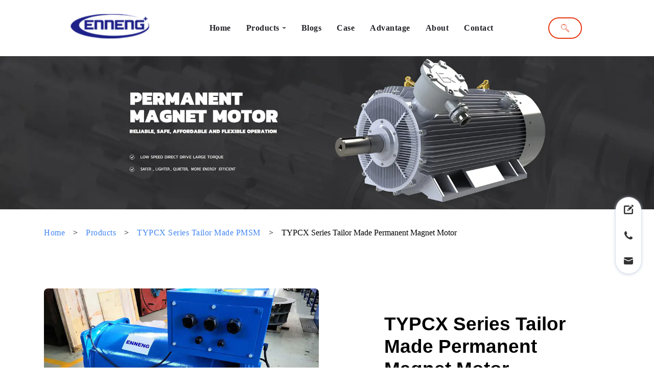

--- FILE ---
content_type: text/html
request_url: https://www.pm-motor.com/typcx_series_tailor_made_permanent_magnet_motor.html
body_size: 91786
content:
<!DOCTYPE html>
<html amp>
<head>
<meta charset="UTF-8">
<meta http-equiv="X-UA-Compatible" content="IE=edge">
<meta name="generator" content="leadscloud, leadscloud.com">
<meta name="viewport" content="width=device-width,initial-scale=1,minimum-scale=1">
<link rel="shortcut icon" href="images/favicon.ico" type="image/x-icon">
<link as="script" href="https://cdn.ampproject.org/v0.js" rel="preload">
<title>TYPCX Series Tailor Made Permanent Magnet Motor,Qingdao Enneng Motor Co., Ltd.</title>
<link rel="stylesheet" href="https://maxcdn.bootstrapcdn.com/font-awesome/4.7.0/css/font-awesome.min.css">
<link rel="canonical" href="typcx_series_tailor_made_permanent_magnet_motor.html">
<style amp-boilerplate>body{-webkit-animation:-amp-start 8s steps(1,end) 0s 1 normal both;-moz-animation:-amp-start 8s steps(1,end) 0s 1 normal both;-ms-animation:-amp-start 8s steps(1,end) 0s 1 normal both;animation:-amp-start 8s steps(1,end) 0s 1 normal both}@-webkit-keyframes -amp-start{from{visibility:hidden}to{visibility:visible}}@-moz-keyframes -amp-start{from{visibility:hidden}to{visibility:visible}}@-ms-keyframes -amp-start{from{visibility:hidden}to{visibility:visible}}@-o-keyframes -amp-start{from{visibility:hidden}to{visibility:visible}}@keyframes -amp-start{from{visibility:hidden}to{visibility:visible}}</style>
<noscript><style amp-boilerplate>body{-webkit-animation:none;-moz-animation:none;-ms-animation:none;animation:none}</style></noscript>
<style amp-custom>
.template-select-active,.template-select-hover{position:relative;cursor:pointer}.template-select-active:after,.template-select-hover:after{content:'';display:block;width:100%;height:100%;box-sizing:border-box;position:absolute;top:0;left:0}.template-select-hover:after{border:3px solid rgba(66,133,242,.6)}.template-select-active:after{border:3px solid #4285f2}.sidebar-left{margin-bottom:1rem}.sidebar-left>ul{padding-left:0}.sidebar-left .amp-sidebar-image{line-height:100px;vertical-align:middle}.sidebar-left .amp-close-image{top:15px;left:225px;cursor:pointer}.sidebar-left li{margin-top:28px;margin-left:10px;margin-right:10px;list-style:none}.sidebar-left li a{color:#fff;font-size:18px;word-break:break-word}.sidebar-left .previewOnly{font-weight:700}.sidebar-left #sidebar-right nav.amp-sidebar-toolbar-target-shown{display:none}.custom-footer{padding-top:45px;padding-bottom:30px;background-color:#232323}.custom-footer .list-item{padding-left:1rem;padding-right:1rem}.custom-footer .iconfont-wrapper{height:1.5rem;width:1.5rem}.custom-footer .amp-iconfont{width:1.5rem;font-size:1.5rem;color:#e53712}.custom-footer .icons-list>*{margin:0;padding-left:.5rem;padding-right:.5rem}@media (max-width:992px){.custom-footer .icons-list>*{padding:.5rem}}.custom-footer .link-ws-black a:focus,.custom-footer .link-ws-black a:hover{border-color:#fff}.custom-footer .group-title{color:#fff}.custom-footer .copyright .mbr-text{color:#c1c1c1}.builder-sidebar{position:relative;height:100vh;min-width:10rem;z-index:1030;padding:1rem 2rem;max-width:20rem}.builder-sidebar .dropdown:hover>.dropdown-menu{position:relative;text-align:center}.custom-navbar .builder-sidebar{background-color:#232323;position:relative}.copyright .mbr-text a{color:#75757c}.copyright .mbr-text a:hover{text-decoration:underline}.share-box{margin:0 1rem}.align-left{text-align:left}@media (max-width:767px){.align-center,.align-left,.align-right{text-align:left}.align-center .list-item,.align-left .list-item,.align-right .list-item{justify-content:center}}.navbar-nav .cm_js .xhl-input-title{font-size:18px}.nav-box{list-style:none;display:flex;flex-direction:row;justify-content:flex-end;align-items:center;padding-left:0}.nav-box .cm_js{position:relative}.nav-box .cm_js div{color:#212127;font-size:.9rem;line-height:1.4;white-space:normal;max-width:400px;overflow:hidden;display:-webkit-box;-webkit-box-orient:vertical;-webkit-line-clamp:2}.nav-box .cm_js ul{position:absolute;top:100%;left:0;display:none;padding-left:0;max-height:calc(100vh - 100px);overflow-y:auto;height:auto;width:auto;max-width:400px;min-width:200px}.nav-box .cm_js .li-none{padding:.5rem .5rem;max-width:400px;list-style:none;background-color:#fff}.nav-box .cm_js .li-none>a>div{width:100%;overflow:hidden;white-space:nowrap;text-overflow:ellipsis;font-weight:500}.nav-box .cm_js:last-child div{margin-right:0}.nav-box .c_c_j{margin:0 15px}.nav-box .c_c_j a .xhl-input-title{display:inline-block;font-weight:600;font-size:16px;max-width:100px;overflow:hidden;display:-webkit-box;-webkit-box-orient:vertical;-webkit-line-clamp:2}.nav-box>.cm_js:hover ul{display:block;line-height:16px;text-align:left}.nav-box>.cm_js:hover ul{box-shadow:0 0 5px #ccc;z-index:999}.nav-box>.cm_js:hover ul{box-shadow:0 0 5px #ccc;z-index:999}.nav-box>.cm_js:hover .arrowUp{border-top:none;border-bottom:4px solid #666}.arrowUp{margin:.3em 0 0 .3em;display:inline-block;width:0;height:0;border-top:4px solid #666;border-right:4px solid transparent;border-left:4px solid transparent;border-bottom:none;transform:translateY(-50%)}.close-sidebar{position:relative;cursor:pointer;background-color:transparent;border:none}.close-sidebar span{position:absolute;left:0;height:2px;border-right:5px}.close-sidebar span:nth-child(1){transform:rotate(-45deg)}.close-sidebar span:nth-child(2){transform:rotate(45deg)}.custom-navbar .close-sidebar span{background-color:#fff}#sidebar{background-color:#232323}.cid-s23BvKDhjy .ampstart-btn{display:flex;align-self:center}@media (min-width:992px){.cid-s23BvKDhjy .ampstart-btn,.cid-s23BvKDhjy amp-sidebar{display:none}}.hamburger span{position:absolute;right:0;width:30px;height:2px;border-right:5px}.hamburger span:nth-child(1){top:0;transition:all .2s}.hamburger span:nth-child(2){top:8px;transition:all .15s}.hamburger span:nth-child(3){top:16px;transition:all .15s}.hamburger span:nth-child(4){top:24px;transition:all .2s}.navbar-buttons{display:flex;flex-wrap:wrap;align-items:center;justify-content:center}@media (max-width:991px){.navbar-buttons{flex-direction:column;position:absolute;top:50%;right:3.5rem;transform:translateY(-50%)}.navbar-buttons .btn{border:none;padding:14px 0}.navbar-buttons .btn:active,.navbar-buttons .btn:hover{background-color:transparent}.navbar-buttons .btn:active>span,.navbar-buttons .btn:hover>span{color:#e53712}.btn .mbr-iconfont,.btn.btn-md .mbr-iconfont{cursor:pointer;margin:0}}.cm_js{max-width:140px;margin-right:1rem;display:flex;justify-content:center;align-items:center}.cm_js>a{margin:0}.nav-item{max-width:120px}.cid-rgxs10yM6o .list-item{word-break:break-word}.dropdown-custom{display:flex;flex-direction:row;justify-content:flex-start;align-items:center;flex-wrap:wrap;list-style:none;padding:0;font-size:13px;color:#222228;line-height:30px;position:relative;z-index:10;margin-bottom:1rem}.dropdown-custom li{padding:0 1rem}.dropdown-custom a{word-break:keep-all;position:relative;display:inline-block;line-height:0;font-size:0}.dropdown-custom a span{display:inline-block;max-width:190px;overflow:hidden;white-space:nowrap;text-overflow:ellipsis;font-size:12px;line-height:1.5}.dropdown-custom>li{margin-right:1rem;position:relative;margin-bottom:.8rem}.dropdown-custom>li>a{font-size:13px;color:#222228}.dropdown-custom>li.dropdown-custom-first-child>a:after{content:'';display:block;width:0;height:0;border-top:4px solid #7b98b6;border-left:4px solid transparent;border-right:4px solid transparent;border-bottom:4px solid transparent;position:absolute;top:50%;right:-1rem;margin-top:-2px}.dropdown-custom>li.dropdown-custom-first-child:hover>a:after{content:'';display:block;width:0;height:0;border-bottom:4px solid #7b98b6;border-left:4px solid transparent;border-right:4px solid transparent;border-top:4px solid transparent;position:absolute;top:50%;right:-1rem;margin-top:-6px}.dropdown-custom-second{white-space:nowrap;position:absolute;top:100%;left:0;background-color:#fff;color:#666;list-style:none;padding-left:0;display:none;flex-direction:column;justify-content:center;align-items:flex-start;border:1px solid #e8edf6;border-radius:2px;z-index:10}.dropdown-custom-second a{color:#666;position:relative;font-size:12px}.dropdown-custom-second>li{padding:.5rem 2rem .5rem 1rem;width:100%}.dropdown-custom-second>li.dropdown-custom-second-child>a:after{content:'';display:block;width:0;height:0;border-left:4px solid #7b98b6;border-bottom:4px solid transparent;border-right:4px solid transparent;border-top:4px solid transparent;position:absolute;top:50%;right:-1rem;transform:translateY(-50%)}.dropdown-custom-third{white-space:nowrap;background-color:#fff;color:#666;list-style:none;padding-left:0;display:none;flex-direction:column;justify-content:center;align-items:flex-start;border-radius:2px}.dropdown-custom-third a{color:#666}.dropdown-custom-third li{padding:.5rem 1rem}.dropdown-custom-first>li.dropdown-custom-first-child:hover>.dropdown-custom-second{display:flex}.dropdown-custom-second>li:hover>a{color:#4285f2}.dropdown-custom-second>li.dropdown-custom-second-child:hover>.dropdown-custom-third{display:flex}.dropdown-custom-third>li:hover>a{color:#4285f2}@media (min-width:992px){.dropdown-custom-third{position:absolute;top:-1px;left:100%;padding:10px 0;border:1px solid #e8edf6}}.line-clamp-1{overflow:hidden;white-space:nowrap;text-overflow:ellipsis}@media (max-width:992px){.line-clamp-1{overflow:auto;white-space:initial;text-overflow:initial}}.line-clamp-2{overflow:hidden;display:-webkit-box;-webkit-box-orient:vertical;-webkit-line-clamp:2}.line-clamp-3{overflow:hidden;display:-webkit-box;-webkit-box-orient:vertical;-webkit-line-clamp:3}.breadcrumb-box{margin:2rem 0}.breadcrumb-box .breadcrumb{display:flex;flex-direction:row;justify-content:flex-start;align-items:center;background-color:transparent;flex-wrap:wrap}.breadcrumb-box .breadcrumb .breadcrumb-home{width:16px;height:16px;margin-right:1rem}.breadcrumb-box .breadcrumb>a>p{color:#4285f2;word-break:break-word}.breadcrumb-box .breadcrumb>a,.breadcrumb-box .breadcrumb>p,.breadcrumb-box .breadcrumb>span{margin-right:1rem}.breadcrumb-box .breadcrumb>span{word-break:break-word}.dropdown-custom a span{font-size:14px}.case-footer .xiayiye a{color:#aba8a5}.case-footer .xiayiye a:hover{border-radius:0;background:0 0;color:#fd7209}.case-footer{width:100%;padding:50px 50px}.case-footer ul{display:flex;justify-content:center;list-style:none;padding-left:0}.case-footer ul li{width:35px;height:35px;text-align:center;margin-left:8px}.case-footer ul li:first-child{width:auto}.case-footer ul li:last-child{width:auto}.case-footer ul li a{color:#5d5650;font-size:16px;line-height:35px;display:block;min-width:35px;height:35px}.case-footer ul li a:hover{border-radius:50%;color:#fff;background:#fd7209}@media (min-width:962px){.custom-navbar .navbar-dropdown{padding:.5rem 8rem}}@media (max-width:962px){.custom-navbar .navbar-dropdown{padding:.5rem 1rem}}.height20{height:20px}._xhl_h_l img{object-fit:contain}@media (max-width:767px){.navbar-logo amp-img{max-height:50px}.product-header{position:sticky}}section{background-color:#fff;background-position:50% 50%;background-repeat:no-repeat;background-size:cover;padding:0}.line-clamp-4{overflow:hidden;display:-webkit-box;-webkit-box-orient:vertical;-webkit-line-clamp:4}.mbri-search svg{transform:rotateY(180deg)}.footer-word{font-size:16px}.xhl-module-site-footer_description h3{font-size:16px}.xhl-module-site-footer_description p{font-size:16px}.xhl-site-email-title{word-break:break-all}.xhl-site-address-title{word-break:break-all}.xhl-site-mobile-title{word-break:break-all}.xhl-module-site-pagination{padding-bottom:0}.color_black{color:#000}section.menu{min-height:70px;overflow:visible;padding:0;z-index:11}.scrollToTop{color:#fff;font-size:1.4em;box-shadow:0 1px 1px 0 rgba(0,0,0,.14),0 1px 1px -1px rgba(0,0,0,.14),0 1px 5px 0 rgba(0,0,0,.12);width:50px;height:50px;border-radius:50%;border:none;outline:0;background:rgba(0,0,0,.3);z-index:9999;bottom:500px;right:1rem;position:fixed;visibility:hidden;line-height:2.4em}@media (max-width:768px){.scrollToTop{bottom:255px}}.scrollToTop:hover{background:rgba(0,0,0,.8)}.target{position:relative}.target-anchor{position:absolute;top:-72px;left:0}@media (max-width:768px){.mbr-col-sm-6{-ms-flex:0 0 50%;-webkit-box-flex:0;flex:0 0 50%;max-width:50%;padding-right:1rem;padding-left:1rem}.cid-rgxs10yM6o .isMobileFooter{display:none}.cid-rgxs10yM6o .xhl-module-site-footer_contact_us{padding-top:.5rem}.cid-rgxs10yM6o .copyright{padding-top:1.5rem}}.container{word-break:break-word}#menu1-4h .navbar-fixed-top{position:relative}.nav-box .c_c_j .li-none a .xhl-input-title{max-width:200px}.right-sidebar-container{position:fixed;width:50px;right:25px;top:60%;transform:translateY(-50%);z-index:9990}.right-sidebar-container #scrollToTopButtonNew{background:#fff;box-shadow:0 1px 6px 0 #bec8db;border-radius:24px;display:block;text-align:center;z-index:9990;width:48px;height:48px;cursor:pointer;bottom:10px;right:10px;padding:10px;border:none}.right-sidebar-container #scrollToTopButtonNew:hover svg path{fill-opacity:.6}.right-sidebar-container .right-sidebar{margin-top:10px;background:#fff;box-shadow:0 1px 6px 0 #bec8db;border-radius:25px;list-style:none;display:flex;flex-direction:column;justify-content:center;padding:0}.right-sidebar-container .right-sidebar li{width:50px;height:50px;line-height:60px;text-align:center;margin:0}.right-sidebar-container .right-sidebar li:hover a svg path{fill-opacity:.6}@media (min-width:769px){.right-sidebar-container .right-sidebar .chatMessage{display:none}}a,blockquote,div,figcaption,h1,h2,h3,h4,h5,h6,input,li,ol,p,span,textarea,ul{font:inherit}*{-webkit-box-sizing:border-box;box-sizing:border-box;outline:0}:focus{outline:0}body{position:relative;font-style:normal;line-height:1.5;color:#000}h1,h2,h3,h4,h5,h6{margin:0;padding:0}blockquote,li,p{letter-spacing:.5px;line-height:1.7}blockquote,ol,p,ul{margin-bottom:0;margin-top:0}a{cursor:pointer}a,a:hover{text-decoration:none}a.mbr-iconfont:hover{text-decoration:none}.display-1,.display-2,.display-4,.display-5,.display-7,.display-8,h1,h2,h3,h4,h5,h6{word-break:break-word;word-wrap:break-word}b,strong{font-weight:700}blockquote{padding:10px 0 10px 20px;position:relative;border-left:3px solid}input:-webkit-autofill,input:-webkit-autofill:active,input:-webkit-autofill:focus,input:-webkit-autofill:hover{-webkit-transition-delay:9999s;transition-delay:9999s;-webkit-transition-property:background-color,color;-o-transition-property:background-color,color;transition-property:background-color,color}body,html{height:auto;min-height:100vh}.mbr-section-title{margin:0;padding:0;font-style:normal;line-height:1.2;width:100%}.mbr-section-subtitle{line-height:1.3;width:100%}.mbr-text{font-style:normal;line-height:1.6;width:100%}.mbr-white{color:#fff}.mbr-black{color:#000}.align-left{text-align:left}.align-left .list-item{justify-content:flex-start}.align-center{text-align:center}.align-center .list-item{justify-content:center}.align-right{text-align:right}.align-right .list-item{justify-content:flex-end}@media (max-width:767px){.align-center,.align-left,.align-right{text-align:center}.align-center .list-item,.align-left .list-item,.align-right .list-item{justify-content:center}}.mbr-light{font-weight:300}.mbr-regular{font-weight:400}.mbr-semibold{font-weight:700}.mbr-bold{font-weight:900}.icons-list a{margin:0 1rem 0 0}.icons-list a:last-child{margin:0}.mbr-figure{align-self:center}.hidden{visibility:hidden}.super-hide{display:none}.inactive{-webkit-user-select:none;-moz-user-select:none;-ms-user-select:none;user-select:none;pointer-events:none;-webkit-user-drag:none;user-drag:none}.mbr-overlay{position:absolute;bottom:0;left:0;right:0;top:0;z-index:0}.map-placeholder{display:none}.google-map,.google-map iframe{position:relative;width:100%;height:400px}@media (max-width:992px){.google-map,.google-map iframe{padding:0;margin:0}}amp-img{width:100%}amp-img img{max-height:100%;max-width:100%}img.mbr-temp{width:100%}.rounded{border-radius:50%}.is-builder .nodisplay+img[async],.is-builder .nodisplay+img[decoding=async],.is-builder amp-img>a+img[async],.is-builder amp-img>a+img[decoding=async]{display:none}html:not(.is-builder) amp-img>a{position:absolute;top:0;bottom:0;left:0;right:0;z-index:1}.is-builder .temp-amp-sizer{position:absolute}.is-builder amp-vimeo .temp-amp-sizer,.is-builder amp-youtube .temp-amp-sizer{position:static}.mobirise-spinner{position:absolute;top:50%;left:40%;margin-left:10%;-webkit-transform:translate3d(-50%,-50%,0);z-index:4}.mobirise-spinner em{width:24px;height:24px;background:#3ac;border-radius:100%;display:inline-block;-webkit-animation:slide 1s infinite}.mobirise-spinner em:nth-child(1){-webkit-animation-delay:.1s}.mobirise-spinner em:nth-child(2){-webkit-animation-delay:.2s}.mobirise-spinner em:nth-child(3){-webkit-animation-delay:.3s}@-moz-keyframes slide{0%{-webkit-transform:scale(1)}50%{opacity:.3;-webkit-transform:scale(2)}100%{-webkit-transform:scale(1)}}@-webkit-keyframes slide{0%{-webkit-transform:scale(1)}50%{opacity:.3;-webkit-transform:scale(2)}100%{-webkit-transform:scale(1)}}@-o-keyframes slide{0%{-webkit-transform:scale(1)}50%{opacity:.3;-webkit-transform:scale(2)}100%{-webkit-transform:scale(1)}}@keyframes slide{0%{-webkit-transform:scale(1)}50%{opacity:.3;-webkit-transform:scale(2)}100%{-webkit-transform:scale(1)}}.mobirise-loader .amp-active>div{display:none}.iconfont-wrapper{display:inline-block}.mbr-flex{display:flex}.flex-wrap{flex-wrap:wrap}.mbr-jc-s{justify-content:flex-start}.mbr-jc-c{justify-content:center}.mbr-jc-e{justify-content:flex-end}.mbr-row-reverse{flex-direction:row-reverse}.mbr-column{flex-direction:column}amp-img,img{height:100%;width:100%}.hidden-slide{display:none}.visible-slide{display:flex}.container,.container-fluid,section{position:relative;word-wrap:break-word}.mbr-fullscreen .mbr-overlay{min-height:100vh}.mbr-fullscreen{display:flex;align-items:center;height:100vh;min-height:100vh;padding:3rem 0}.container{padding:0 1rem;width:100%;margin-right:auto;margin-left:auto}@media (max-width:767px){.container{max-width:540px}}@media (min-width:768px){.container{max-width:720px}}@media (min-width:992px){.container{max-width:960px}}@media (min-width:1200px){.container{max-width:1140px}}.container-fluid{width:100%;padding:0 1rem}.btn{position:relative;font-weight:700;margin:.4rem .8rem;border:2px solid;font-style:normal;white-space:normal;transition:all .2s ease-in-out,box-shadow 2s ease-in-out;display:inline-flex;align-items:center;justify-content:center;word-break:break-word;overflow:hidden;line-height:1.5;letter-spacing:1px}.btn-form{padding:1rem 2rem}.btn-form:hover{cursor:pointer}.btn{padding:11px 23px;border-radius:4px}.btn-sm{padding:11px 23px;border-radius:4px}.btn-md{padding:11px 23px;border-radius:4px}.btn-lg{padding:11px 23px;border-radius:4px}form .btn,form .mbr-section-btn{margin:0}.note-popover .btn:after{display:none}.mbr-section-btn{margin:0 -.8rem;font-size:0}nav .mbr-section-btn{margin-left:0;margin-right:0}.btn .mbr-iconfont,.btn.btn-md .mbr-iconfont{cursor:pointer}.btn-sm .mbr-iconfont{margin:0 .5rem 0 0}[type=submit]{-webkit-appearance:none}.menu-container{display:flex;-webkit-box-pack:justify;-ms-flex-pack:justify;justify-content:space-between;align-items:center;min-height:70px}@media (max-width:991px){.menu-container{max-width:100%;padding:0 2rem}}@media (max-width:767px){.menu-container{padding:0 1rem}}.navbar{z-index:100;width:100%;position:absolute}.navbar-fixed-top{position:fixed;top:0}.navbar-brand{display:flex;align-items:center;word-break:break-word;z-index:1}.navbar-logo{margin:0 .8rem 0 0}@media (max-width:767px){.navbar-logo amp-img{max-height:50px}}.navbar-caption-wrap{display:flex}.navbar .navbar-collapse{display:flex;-ms-flex-preferred-size:auto;flex-basis:auto;align-items:center;justify-content:center}@media (max-width:991px){.navbar .navbar-collapse{display:none;position:absolute;top:0;right:0;height:100vh;padding:70px 2rem 1rem;z-index:1}}@media (max-width:991px){.navbar.opened .navbar-collapse.collapsing,.navbar.opened .navbar-collapse.show{display:block}.is-builder .navbar-collapse{position:fixed}}.navbar-nav{list-style-type:none;display:flex;flex-wrap:wrap;padding-left:0}@media (max-width:991px){.navbar-nav{flex-direction:column}}.navbar-nav .mbr-iconfont{margin:0 .2rem 0 0}.nav-item{word-break:break-all}.nav-link{display:flex;align-items:center;justify-content:center}.nav-link,.navbar-caption{transition:all .2s;letter-spacing:1px}.nav-dropdown .dropdown-menu{min-width:10rem;position:absolute;left:0;padding:1.25rem 0}.nav-dropdown .dropdown-menu .dropdown-item{line-height:2;display:flex;justify-content:center;align-items:center;padding:.25rem 1.5rem;white-space:nowrap}.nav-dropdown .dropdown-menu .dropdown{position:relative}.dropdown-menu .dropdown:hover>.dropdown-menu{opacity:1;pointer-events:all}.nav-dropdown .dropdown-submenu{top:0;left:100%;margin:0}.nav-item.dropdown{position:relative}.nav-item.dropdown .dropdown-menu{opacity:0;pointer-events:none}.nav-item.dropdown:hover>.dropdown-menu{opacity:1;pointer-events:all}.link.dropdown-toggle:after{content:"";margin-left:.25rem;border-top:.35em solid;border-right:.35em solid transparent;border-left:.35em solid transparent;border-bottom:0}.navbar .dropdown.open>.dropdown-menu{display:block}@media (max-width:991px){.is-builder .nav-dropdown .dropdown-menu{position:relative}.nav-dropdown .dropdown-submenu{left:0}.nav-dropdown .dropdown-menu .dropdown-item{padding:.25rem 1.5rem;margin:0;justify-content:center}.nav-dropdown .dropdown-menu .dropdown-item:after{right:auto}.navbar.opened .dropdown-menu{top:0}.dropdown-toggle[data-toggle=dropdown-submenu]:after{content:"";margin-left:.25rem;border-top:.35em solid;border-right:.35em solid transparent;border-left:.35em solid transparent;border-bottom:0;top:55%}}.navbar-buttons{display:flex;flex-wrap:wrap;align-items:center;justify-content:center}@media (max-width:991px){.navbar-buttons{flex-direction:column}}.menu-social-list{display:flex;align-items:center;justify-content:center;flex-wrap:wrap}.menu-social-list a{margin:0 .5rem}.menu-social-list a span{font-size:1rem}button.navbar-toggler{position:absolute;right:20px;top:25px;width:31px;height:20px;cursor:pointer;-webkit-transition:all .2s;-o-transition:all .2s;transition:all .2s;-ms-flex-item-align:center;-ms-grid-row-align:center;align-self:center}.hamburger span{position:absolute;right:0;width:30px;height:2px;border-right:5px}nav.opened .navbar-toggler:not(.hide) .hamburger span:nth-child(1){top:8px;width:0;opacity:0;right:50%;transition:all .2s}nav.opened .navbar-toggler:not(.hide) .hamburger span:nth-child(2){-webkit-transform:rotate(45deg);transform:rotate(45deg);transition:all .25s}nav.opened .navbar-toggler:not(.hide) .hamburger span:nth-child(3){-webkit-transform:rotate(-45deg);transform:rotate(-45deg);transition:all .25s}nav.opened .navbar-toggler:not(.hide) .hamburger span:nth-child(4){top:8px;width:0;opacity:0;right:50%;transition:all .2s}.ampstart-btn.hamburger{position:absolute;top:25px;right:15px;margin-left:auto;height:20px;width:30px;background:0 0;border:none;cursor:pointer;z-index:1000}@media (min-width:992px){.ampstart-btn,amp-sidebar{display:none}.dropdown-menu .dropdown-toggle:after{content:"";border-bottom:.35em solid transparent;border-left:.35em solid;border-right:0;border-top:.35em solid transparent;margin-left:.3rem;margin-top:-.3077em;position:absolute;right:1.1538em;top:50%}}.close-sidebar{width:30px;height:30px;position:relative;cursor:pointer;background-color:transparent;border:none}.close-sidebar span{position:absolute;left:0;width:30px;height:2px;border-right:5px}.close-sidebar span:nth-child(1){transform:rotate(-45deg)}.close-sidebar span:nth-child(2){transform:rotate(45deg)}.builder-sidebar{position:relative;height:100vh;min-width:10rem;z-index:1030;padding:1rem 2rem;max-width:20rem}.builder-sidebar .dropdown:hover>.dropdown-menu{position:relative;text-align:center}section.sidebar-open:before{content:'';position:fixed;top:0;bottom:0;right:0;left:0;background-color:rgba(0,0,0,.2);z-index:1040}.is-builder section.horizontal-menu .ampstart-btn{display:none}.is-builder section.horizontal-menu .dropdown-menu{z-index:auto;opacity:1;pointer-events:auto}.is-builder .menu{overflow:visible}.card-title{margin:0}.card{position:relative;background-color:transparent;border:none;border-radius:0;width:100%;padding:0 1rem}@media (max-width:767px){.card:not(.last-child){padding-bottom:2rem}}.card .card-img{width:auto;border-radius:0}.card .card-wrapper{height:100%}@media (max-width:767px){.card .card-wrapper{flex-direction:column}}.card img{height:100%;-o-object-fit:cover;object-fit:cover;-o-object-position:center;object-position:center}.card-inner,.items-list{display:flex;flex-direction:column}.items-list{list-style-type:none;padding:0}.items-list .list-item{padding:1rem 2rem}.card-head{padding:1.5rem 2rem}.card-price-wrap{padding:1rem 2rem}.card-button{padding:1rem;margin:0}.timeline-wrap{position:relative}.timeline-wrap .iconBackground{position:absolute;left:50%;width:20px;height:20px;line-height:30px;text-align:center;border-radius:50%;font-size:30px;display:inline-block;background-color:#232323;top:20px;margin:0 0 0 -10px}@media (max-width:767px){.timeline-wrap .iconBackground{left:0}}.separline{position:relative}@media (max-width:767px){.separline:not(.last-child){padding-bottom:2rem}}.separline:before{position:absolute;content:"";width:2px;background-color:#232323;left:calc(50% - 1px);height:calc(100% - 20px);top:40px}@media (max-width:767px){.separline:before{left:0}}.gallery-img-wrap{position:relative;height:100%}.gallery-img-wrap:hover{cursor:pointer}.gallery-img-wrap:hover .caption-on-hover,.gallery-img-wrap:hover .icon-wrap{opacity:1}.gallery-img-wrap:hover:after{opacity:.5}.gallery-img-wrap amp-img{height:100%}.gallery-img-wrap:after{content:"";position:absolute;top:0;bottom:0;left:0;right:0;background:#000;opacity:0;transition:opacity .3s;pointer-events:none}.gallery-img-wrap .icon-wrap,.gallery-img-wrap .img-caption{z-index:3;pointer-events:none;position:absolute}.gallery-img-wrap .caption-on-hover,.gallery-img-wrap .icon-wrap{opacity:0;transition:opacity .3s}.gallery-img-wrap .icon-wrap{left:50%;top:50%;transform:translate(-50%,-50%);background-color:#fff;padding:.5rem;border-radius:50%}.gallery-img-wrap .amp-iconfont{color:#000;font-size:1rem;width:1rem;display:block}.gallery-img-wrap .img-caption{left:0;right:0}.gallery-img-wrap .img-caption.caption-top{top:0}.gallery-img-wrap .img-caption.caption-bottom{bottom:0}.gallery-img-wrap .img-caption:not(.caption-on-hover):after{content:"";position:absolute;top:0;left:0;right:0;height:100%;transition:opacity .3s;z-index:-1;pointer-events:none}@media (max-width:767px){.gallery-img-wrap .icon-wrap,.gallery-img-wrap:after,.gallery-img-wrap:hover:after{display:none}.gallery-img-wrap .caption-on-hover{opacity:1}}.is-builder .gallery-img-wrap .icon-wrap,.is-builder .gallery-img-wrap .img-caption>*{pointer-events:all}.amp-carousel-button,.dots-wrapper .dots span{transition:all .4s;cursor:pointer;outline:0}.amp-carousel-button{background-color:transparent;height:45px;width:45px;background-size:1.5rem}.dots-wrapper .dots{margin:4px 8px;display:inline-block}.dots-wrapper .dots span{border-radius:12px;display:block;height:24px;width:24px;border:10px solid #ccc}.dots-wrapper .dots span.current{width:40px}.amp-carousel-button-next{right:1rem}.amp-carousel-button-prev{left:1rem}button.btn-img{cursor:pointer}.is-builder .preview button.btn-img{opacity:.5;position:relative;pointer-events:none}.lightbox,amp-image-lightbox{background:rgba(0,0,0,.8);display:flex;flex-wrap:wrap;align-items:center;justify-content:center;width:100%;height:100%;overflow:auto}.lightbox a.control,amp-image-lightbox a.control{position:absolute;cursor:default;top:0;right:0}.lightbox .close,amp-image-lightbox .close{background:0 0;border:none;position:absolute;top:15px;right:25px;height:32px;width:32px;cursor:pointer;z-index:1000}.lightbox .close:after,.lightbox .close:before,amp-image-lightbox .close:after,amp-image-lightbox .close:before{position:absolute;top:0;right:15px;content:' ';height:32px;width:2px;background-color:#fff}.lightbox .close:before,amp-image-lightbox .close:before{transform:rotate(45deg)}.lightbox .close:after,amp-image-lightbox .close:after{transform:rotate(-45deg)}.lightbox .video-block,amp-image-lightbox .video-block{width:100%}div[submit-error]>*,div[submit-success]>*{padding:1rem;margin-bottom:1rem}.form-block{z-index:1;background-color:transparent;padding:3rem;position:relative;overflow:hidden}.form-block .mbr-overlay{z-index:-1}@media (max-width:991px){.form-block{padding:1rem}}form input,form select,form textarea{padding:11px 1rem;line-height:1.6;width:100%;background:#fff;border-width:0 0 1px 0;border-style:solid;border-color:#ccc;border-radius:0;color:#000}form input:focus,form select:focus,form textarea:focus{outline:0}form input[type=checkbox],form input[type=radio]{border:none;background:0 0;width:auto}form .field{padding-bottom:.5rem;padding-top:.5rem}form textarea.field-input{height:150px}form .fieldset{display:flex;justify-content:center;flex-wrap:wrap;align-items:center}textarea[type=hidden]{display:none}.form-check{margin-bottom:0}.form-check-label{padding-left:0}.form-check-input{position:relative;margin:4px}.form-check-inline{display:-webkit-inline-box;display:-ms-inline-flexbox;display:inline-flex;-webkit-box-align:center;-ms-flex-align:center;align-items:center;padding-left:0;margin-right:.75rem}.mbr-form-row,.mbr-row{display:-webkit-box;display:-ms-flexbox;display:flex;-ms-flex-wrap:wrap;flex-wrap:wrap;margin-left:-1rem;margin-right:-1rem}.mbr-form-row{margin-left:-.5rem;margin-right:-.5rem}.mbr-form-row>[class*=mbr-col]{padding-left:.5rem;padding-right:.5rem}@media (max-width:767px){.mbr-col,.mbr-col-auto{padding-right:1rem;padding-left:1rem}.mbr-col-sm-12{-ms-flex:0 0 100%;-webkit-box-flex:0;flex:0 0 100%;max-width:100%;padding-right:1rem;padding-left:1rem}}.mbr-col{-ms-flex:1 1 auto;-webkit-box-flex:1;flex:1 1 auto;max-width:100%}.mbr-col-auto{-ms-flex:0 0 auto;flex:0 0 auto;width:auto}@media (min-width:768px){.mbr-col,.mbr-col-auto{padding-right:1rem;padding-left:1rem}.mbr-col-md-2{-ms-flex:0 0 16.66666667%;-webkit-box-flex:0;flex:0 0 16.66666667%;max-width:16.66666667%;padding-right:1rem;padding-left:1rem}.mbr-col-md-3{-ms-flex:0 0 25%;-webkit-box-flex:0;flex:0 0 25%;max-width:25%;padding-right:1rem;padding-left:1rem}.mbr-col-md-4{-ms-flex:0 0 33.33333333%;-webkit-box-flex:0;flex:0 0 33.33333333%;max-width:33.33333333%;padding-right:1rem;padding-left:1rem}.mbr-col-md-5{-ms-flex:0 0 41.66666667%;-webkit-box-flex:0;flex:0 0 41.66666667%;max-width:41.66666667%;padding-right:1rem;padding-left:1rem}.mbr-col-md-6{-ms-flex:0 0 50%;-webkit-box-flex:0;flex:0 0 50%;max-width:50%;padding-right:1rem;padding-left:1rem}.mbr-col-md-7{-ms-flex:0 0 58.33333333%;-webkit-box-flex:0;flex:0 0 58.33333333%;max-width:58.33333333%;padding-right:1rem;padding-left:1rem}.mbr-col-md-8{-ms-flex:0 0 66.66666667%;-webkit-box-flex:0;flex:0 0 66.66666667%;max-width:66.66666667%;padding-right:1rem;padding-left:1rem}.mbr-col-md-10{-ms-flex:0 0 83.33333333%;-webkit-box-flex:0;flex:0 0 83.33333333%;max-width:83.33333333%;padding-right:1rem;padding-left:1rem}.mbr-col-md-12{-ms-flex:0 0 100%;-webkit-box-flex:0;flex:0 0 100%;max-width:100%;padding-right:1rem;padding-left:1rem}}@media (min-width:992px){.mbr-col,.mbr-col-auto{padding-right:1rem;padding-left:1rem}.mbr-col-lg-2{-ms-flex:0 0 16.66666667%;-webkit-box-flex:0;flex:0 0 16.66666667%;max-width:16.66666667%;padding-right:1rem;padding-left:1rem}.mbr-col-lg-3{-ms-flex:0 0 25%;-webkit-box-flex:0;flex:0 0 25%;max-width:25%;padding-right:1rem;padding-left:1rem}.mbr-col-lg-4{-ms-flex:0 0 33.33333333%;-webkit-box-flex:0;flex:0 0 33.33333333%;max-width:33.33333333%;padding-right:1rem;padding-left:1rem}.mbr-col-lg-5{-ms-flex:0 0 41.66666667%;-webkit-box-flex:0;flex:0 0 41.66666667%;max-width:41.66666667%;padding-right:1rem;padding-left:1rem}.mbr-col-lg-6{-ms-flex:0 0 50%;-webkit-box-flex:0;flex:0 0 50%;max-width:50%;padding-right:1rem;padding-left:1rem}.mbr-col-lg-7{-ms-flex:0 0 58.33333333%;-webkit-box-flex:0;flex:0 0 58.33333333%;max-width:58.33333333%;padding-right:1rem;padding-left:1rem}.mbr-col-lg-8{-ms-flex:0 0 66.66666667%;-webkit-box-flex:0;flex:0 0 66.66666667%;max-width:66.66666667%;padding-right:1rem;padding-left:1rem}.mbr-col-lg-9{-ms-flex:0 0 75%;-webkit-box-flex:0;flex:0 0 75%;max-width:75%;padding-right:1rem;padding-left:1rem}.mbr-col-lg-10{-ms-flex:0 0 83.33333333%;-webkit-box-flex:0;flex:0 0 83.33333333%;max-width:83.33333333%;padding-right:1rem;padding-left:1rem}.mbr-col-lg-12{-ms-flex:0 0 100%;-webkit-box-flex:0;flex:0 0 100%;max-width:100%;padding-right:1rem;padding-left:1rem}}@media (min-width:992px){.lg-pb{padding-bottom:3rem}}@media (max-width:991px){.md-pb{padding-bottom:2rem}}.mbr-pt-1,.mbr-py-1{padding-top:.5rem}.mbr-pb-1,.mbr-py-1{padding-bottom:.5rem}.mbr-px-1{padding-left:.5rem;padding-right:.5rem}.mbr-p-1{padding:.5rem}.mbr-pt-2,.mbr-py-2{padding-top:1rem}.mbr-pb-2,.mbr-py-2{padding-bottom:1rem}.mbr-px-2{padding-left:1rem;padding-right:1rem}.mbr-p-2{padding:1rem}.mbr-pt-3,.mbr-py-3{padding-top:1.5rem}.mbr-pb-3,.mbr-py-3{padding-bottom:1.5rem}.mbr-px-3{padding-left:1.5rem;padding-right:1.5rem}.mbr-p-3{padding:1.5rem}.mbr-pt-4,.mbr-py-4{padding-top:2rem}.mbr-pb-4,.mbr-py-4{padding-bottom:2rem}.mbr-px-4{padding-left:2rem;padding-right:2rem}.mbr-p-4{padding:2rem}.mbr-pt-5,.mbr-py-5{padding-top:3rem}.mbr-pb-5,.mbr-py-5{padding-bottom:3rem}.mbr-px-5{padding-left:3rem;padding-right:3rem}.mbr-p-5{padding:3rem}@media (max-width:991px){.mbr-p-3,.mbr-p-4,.mbr-p-5{padding:1rem}.mbr-px-4,.mbr-px-5{padding-left:1rem;padding-right:1rem}.mbr-py-3,.mbr-py-4,.mbr-py-5{padding-top:1rem;padding-bottom:1rem}}.mbr-ml-auto{margin-left:auto}.mbr-mr-auto{margin-right:auto}.mbr-m-auto{margin:auto}#scrollToTopMarker{position:absolute;width:0;height:0;top:300px}.is-builder #scrollToTopButton a:after{left:30%}@media (max-width:767px){.mbr-py-2{padding-top:0;padding-bottom:0}}.raised{box-shadow:0 30px 60px 0 rgba(0,0,0,.3)}.link-ws-black a{transition:border 150ms ease 0s;border-bottom:2px solid transparent;padding-bottom:4px;text-decoration:none}.link-ws-black a:focus,.link-ws-black a:hover{text-decoration:none;border-color:#444}.mbr-form input:focus,.mbr-form select:focus,.mbr-form textarea:focus{border-color:#e53712}.mbr-form input::-webkit-input-placeholder{color:rgba(0,0,0,.5)}.mbr-form input::-moz-placeholder{color:rgba(0,0,0,.5)}.mbr-form textarea::-webkit-input-placeholder{color:rgba(0,0,0,.5)}.mbr-form textarea::-moz-placeholder{color:rgba(0,0,0,.5)}body{font-family:Lato}blockquote{border-color:#e53712}div[submit-success]>*{background:#0ace7c;color:#000}div[submit-error]>*{background:#c1c1c1;color:#000}.display-1{font-family:Lato,sans-serif;font-size:3.5rem;line-height:1.2}.display-2{font-family:Lato,sans-serif;font-size:2.3rem;line-height:1.2}.display-4{font-family:Lato,sans-serif;font-size:1rem;line-height:1.4}.display-5{font-family:Lato,sans-serif;font-size:2rem;line-height:1.2}.display-7{font-family:Lato,sans-serif;font-size:1.25rem;line-height:1.6}.display-8{font-family:Lato,sans-serif;font-size:1rem;line-height:1.6}.form-block input,.form-block textarea{font-family:Lato,sans-serif;font-size:1.25rem;line-height:1.6}@media (max-width:768px){.display-1{font-size:2.8rem;font-size:calc(1.875rem + (3.5 - 1.875) * ((100vw - 20rem)/ (48 - 20)));line-height:calc(1.4 * (1.875rem + (3.5 - 1.875) * ((100vw - 20rem)/ (48 - 20))))}.display-2{font-size:1.84rem;font-size:calc(1.455rem + (2.3 - 1.455) * ((100vw - 20rem)/ (48 - 20)));line-height:calc(1.4 * (1.455rem + (2.3 - 1.455) * ((100vw - 20rem)/ (48 - 20))))}.display-4{font-size:.8rem;font-size:calc(1rem + (1 - 1) * ((100vw - 20rem)/ (48 - 20)));line-height:calc(1.4 * (1rem + (1 - 1) * ((100vw - 20rem)/ (48 - 20))))}.display-5{font-size:1.6rem;font-size:calc(1.35rem + (2 - 1.35) * ((100vw - 20rem)/ (48 - 20)));line-height:calc(1.4 * (1.35rem + (2 - 1.35) * ((100vw - 20rem)/ (48 - 20))))}.display-7{font-size:1rem;font-size:calc(1.0875rem + (1.25 - 1.0875) * ((100vw - 20rem)/ (48 - 20)));line-height:calc(1.4 * (1.0875rem + (1.25 - 1.0875) * ((100vw - 20rem)/ (48 - 20))))}.display-8{font-size:1rem;font-size:calc(1.0875rem + (1.25 - 1.0875) * ((100vw - 20rem)/ (48 - 20)));line-height:calc(1.4 * (1.0875rem + (1.25 - 1.0875) * ((100vw - 20rem)/ (48 - 20))))}}.display-1 .mbr-iconfont-btn{font-size:3.5rem;width:3.5rem}.display-2 .mbr-iconfont-btn{font-size:2.3rem;width:2.3rem}.display-4 .mbr-iconfont-btn{font-size:1rem;width:1rem}.display-5 .mbr-iconfont-btn{font-size:2rem;width:2rem}.display-7 .mbr-iconfont-btn{font-size:1.25rem;width:1.25rem}.display-8 .mbr-iconfont-btn{font-size:1.25rem;width:1.25rem}.bg-primary{background-color:#e53712}.bg-success{background-color:#0ace7c}.bg-info{background-color:#717ebe}.bg-warning{background-color:#fea95e}.bg-danger{background-color:#c1c1c1}.btn-secondary,.btn-secondary.active,.btn-secondary:active{background-color:#f36142;border-color:#f36142;color:#fff}.btn-secondary.focus,.btn-secondary:focus,.btn-secondary:hover{background-color:#c32c0c;border-color:#c32c0c;color:#fff}.btn-secondary.disabled,.btn-secondary:disabled{color:#fff;background-color:#c32c0c;border-color:#c32c0c}.btn-info,.btn-info.active,.btn-info:active{background-color:#717ebe;border-color:#717ebe;color:#fff}.btn-info.focus,.btn-info:focus,.btn-info:hover{background-color:#3f4c8a;border-color:#3f4c8a;color:#fff}.btn-info.disabled,.btn-info:disabled{color:#fff;background-color:#3f4c8a;border-color:#3f4c8a}.btn-success,.btn-success.active,.btn-success:active{background-color:#0ace7c;border-color:#0ace7c;color:#fff}.btn-success.focus,.btn-success:focus,.btn-success:hover{background-color:#056d41;border-color:#056d41;color:#fff}.btn-success.disabled,.btn-success:disabled{color:#fff;background-color:#056d41;border-color:#056d41}.btn-warning,.btn-warning.active,.btn-warning:active{background-color:#fea95e;border-color:#fea95e;color:#fff}.btn-warning.focus,.btn-warning:focus,.btn-warning:hover{background-color:#f47302;border-color:#f47302;color:#fff}.btn-warning.disabled,.btn-warning:disabled{color:#fff;background-color:#f47302;border-color:#f47302}.btn-danger,.btn-danger.active,.btn-danger:active{background-color:#c1c1c1;border-color:#c1c1c1;color:#fff}.btn-danger.focus,.btn-danger:focus,.btn-danger:hover{background-color:#8e8e8e;border-color:#8e8e8e;color:#fff}.btn-danger.disabled,.btn-danger:disabled{color:#fff;background-color:#8e8e8e;border-color:#8e8e8e}.btn-primary,.btn-primary.active,.btn-primary:active{background-color:#e53712;border-color:#e53712;color:#fff}.btn-primary.focus,.btn-primary:focus,.btn-primary:hover{background-color:#86200b;border-color:#86200b;color:#fff}.btn-primary.disabled,.btn-primary:disabled{color:#fff;background-color:#86200b;border-color:#86200b}.btn-black,.btn-black.active,.btn-black:active{background-color:#010101;border-color:#010101;color:#fff}.btn-black.focus,.btn-black:focus,.btn-black:hover{background-color:#000;border-color:#000;color:#fff}.btn-black.disabled,.btn-black:disabled{color:#fff;background-color:#000;border-color:#000}.btn-white,.btn-white.active,.btn-white:active{background-color:#fcfcfc;border-color:#fcfcfc;color:#7d7d7d}.btn-white.focus,.btn-white:focus,.btn-white:hover{background-color:#c9c9c9;border-color:#c9c9c9;color:#7d7d7d}.btn-white.disabled,.btn-white:disabled{color:#7d7d7d;background-color:#c9c9c9;border-color:#c9c9c9}.btn-primary-outline,.btn-primary-outline.active,.btn-primary-outline:active{background:0 0;border-color:#e53712;color:#e53712}.btn-primary-outline.focus,.btn-primary-outline:focus,.btn-primary-outline:hover{color:#fff;background-color:#e53712;border-color:#e53712}.btn-primary-outline.disabled,.btn-primary-outline:disabled{color:#fff;background-color:#e53712;border-color:#e53712}.btn-secondary-outline,.btn-secondary-outline.active,.btn-secondary-outline:active{background:0 0;border-color:#f36142;color:#f36142}.btn-secondary-outline.focus,.btn-secondary-outline:focus,.btn-secondary-outline:hover{color:#fff;background-color:#f36142;border-color:#f36142}.btn-secondary-outline.disabled,.btn-secondary-outline:disabled{color:#fff;background-color:#f36142;border-color:#f36142}.btn-info-outline,.btn-info-outline.active,.btn-info-outline:active{background:0 0;border-color:#717ebe;color:#717ebe}.btn-info-outline.focus,.btn-info-outline:focus,.btn-info-outline:hover{color:#fff;background-color:#717ebe;border-color:#717ebe}.btn-info-outline.disabled,.btn-info-outline:disabled{color:#fff;background-color:#717ebe;border-color:#717ebe}.btn-success-outline,.btn-success-outline.active,.btn-success-outline:active{background:0 0;border-color:#0ace7c;color:#0ace7c}.btn-success-outline.focus,.btn-success-outline:focus,.btn-success-outline:hover{color:#fff;background-color:#0ace7c;border-color:#0ace7c}.btn-success-outline.disabled,.btn-success-outline:disabled{color:#fff;background-color:#0ace7c;border-color:#0ace7c}.btn-warning-outline,.btn-warning-outline.active,.btn-warning-outline:active{background:0 0;border-color:#fea95e;color:#fea95e}.btn-warning-outline.focus,.btn-warning-outline:focus,.btn-warning-outline:hover{color:#fff;background-color:#fea95e;border-color:#fea95e}.btn-warning-outline.disabled,.btn-warning-outline:disabled{color:#fff;background-color:#fea95e;border-color:#fea95e}.btn-danger-outline,.btn-danger-outline.active,.btn-danger-outline:active{background:0 0;border-color:#c1c1c1;color:#c1c1c1}.btn-danger-outline.focus,.btn-danger-outline:focus,.btn-danger-outline:hover{color:#fff;background-color:#c1c1c1;border-color:#c1c1c1}.btn-danger-outline.disabled,.btn-danger-outline:disabled{color:#fff;background-color:#c1c1c1;border-color:#c1c1c1}.btn-black-outline,.btn-black-outline.active,.btn-black-outline:active{background:0 0;border-color:#010101;color:#010101}.btn-black-outline.focus,.btn-black-outline:focus,.btn-black-outline:hover{color:#fff;background-color:#010101;border-color:#010101}.btn-black-outline.disabled,.btn-black-outline:disabled{color:#fff;background-color:#010101;border-color:#010101}.btn-white-outline,.btn-white-outline.active,.btn-white-outline:active{background:0 0;border-color:#fcfcfc;color:#fcfcfc}.btn-white-outline.focus,.btn-white-outline:focus,.btn-white-outline:hover{color:#7d7d7d;background-color:#fcfcfc;border-color:#fcfcfc}.btn-white-outline.disabled,.btn-white-outline:disabled{color:#7d7d7d;background-color:#fcfcfc;border-color:#fcfcfc}.text-primary{color:#e53712}.link-primary a{color:#e53712}.text-secondary{color:#f36142}.text-success{color:#0ace7c}.text-info{color:#717ebe}.text-warning{color:#fea95e}.text-danger{color:#c1c1c1}.text-white{color:#fcfcfc}.text-black{color:#010101}.amp-iconfont,.mbr-iconfont,a[class*=text-]{transition:.2s ease-in-out}.amp-iconfont{color:#e53712}a.text-primary:focus,a.text-primary:hover{color:#571507}a.text-secondary:focus,a.text-secondary:hover{color:#932109}a.text-success:focus,a.text-success:hover{color:#033c24}a.text-info:focus,a.text-info:hover{color:#2f3967}a.text-warning:focus,a.text-warning:hover{color:#c25b01}a.text-danger:focus,a.text-danger:hover{color:#757575}a.text-white:focus,a.text-white:hover{color:#e6e6e6}a.text-black:focus,a.text-black:hover{color:#ccc}.alert-success{background-color:#0ace7c}.alert-info{background-color:#717ebe}.alert-warning{background-color:#fea95e}.alert-danger{background-color:#c1c1c1}.mbr-plan-header.bg-primary .mbr-plan-price-desc,.mbr-plan-header.bg-primary .mbr-plan-subtitle{color:#fbd1c8}.mbr-plan-header.bg-success .mbr-plan-price-desc,.mbr-plan-header.bg-success .mbr-plan-subtitle{color:#a9fbd9}.mbr-plan-header.bg-info .mbr-plan-price-desc,.mbr-plan-header.bg-info .mbr-plan-subtitle{color:#c8cde6}.mbr-plan-header.bg-warning .mbr-plan-price-desc,.mbr-plan-header.bg-warning .mbr-plan-subtitle{color:#fff}.mbr-plan-header.bg-danger .mbr-plan-price-desc,.mbr-plan-header.bg-danger .mbr-plan-subtitle{color:#fff}.mobirise-spinner em:nth-child(1){background:#e53712}.mobirise-spinner em:nth-child(2){background:#f36142}.mobirise-spinner em:nth-child(3){background:#0ace7c}amp-carousel{overflow:hidden}#scrollToTopMarker{display:none}.btn{border-radius:40px}.nav-tabs .nav-link{border-radius:40px}.cid-s41EH6s8Nl{padding-top:0;padding-bottom:0}.cid-s41EH6s8Nl .mbr-overlay{background-color:#000;opacity:.7;z-index:1;pointer-events:none}.cid-s41EH6s8Nl .carousel{position:relative}.cid-s41EH6s8Nl .carousel .container{position:absolute;top:50%;transform:translateY(-50%);left:0;right:0;z-index:1}.cid-s41EH6s8Nl .carousel,.cid-s41EH6s8Nl .image,.cid-s41EH6s8Nl amp-img,.cid-s41EH6s8Nl img{width:100%;height:620px;object-fit:cover}.cid-s41EH6s8Nl .slider-box{position:relative;width:100%;overflow:hidden;height:620px}.cid-s41EH6s8Nl .curr-slide{position:absolute;z-index:10;bottom:0;left:25%;padding:55px 100px;line-height:0;color:#fff;background:#000}.cid-s41EH6s8Nl .curr-slide span.total-slides:after{content:'3'}@media (max-width:768px){.cid-s41EH6s8Nl .curr-slide{left:0;width:100%;text-align:center;padding:30px}}.cid-s41EH6s8Nl .line{border-bottom:1px solid #fff;display:inline-block;width:50%}.cid-s41EH6s8Nl .amp-carousel-button-next{background-image:url("data:image/svg+xml;charset=utf-8,%3Csvg xmlns='http://www.w3.org/2000/svg' width='24' height='24' fill='%23ffffff' viewBox='0 0 24 24'%3E%3Cpath d='M4.6 22.6L15.2 12 4.6 1.4 6 0l12 12L6 24z'/%3E%3C/svg%3E")}@media (min-width:769px){.cid-s41EH6s8Nl .amp-carousel-button-next{left:calc(25% + 155px)}}.cid-s41EH6s8Nl .amp-carousel-button-prev{background-image:url("data:image/svg+xml;charset=utf-8,%3Csvg xmlns='http://www.w3.org/2000/svg' width='24' height='24' fill='%23ffffff' viewBox='0 0 24 24'%3E%3Cpath d='M19.4 1.4L8.8 12l10.6 10.6L18 24 6 12 18 0z'/%3E%3C/svg%3E")}@media (min-width:769px){.cid-s41EH6s8Nl .amp-carousel-button-prev{left:calc(25% + 30px)}}.cid-s41EH6s8Nl .amp-carousel-button{top:590px}@media (min-width:769px){.cid-s41EH6s8Nl .amp-carousel-button{top:565px}}.cid-s41YHXjst1{padding-top:4rem;padding-bottom:2rem;background-color:#fff}@media (max-width:768px){.cid-s41YHXjst1{padding-top:1rem;padding-bottom:1rem}.cid-s41YHXjst1 .xhl-module-page-contact_us .xhl-input-set{display:flex;justify-content:space-evenly}.cid-s41YHXjst1 .xhl-module-page-contact_us .xhl-input-set .display-4{font-size:calc(.9rem + (1 - 1) * ((100vw - 20rem)/ (48 - 20)));white-space:nowrap}.cid-s41YHXjst1 .xhl-module-page-contact_us{padding-top:1.5rem}}.cid-s41YHXjst1 amp-accordion section[expanded] .fa-plus{display:none}.cid-s41YHXjst1 amp-accordion section:not([expanded]) .fa-minus{display:none}.cid-s41YHXjst1 .img{width:100%}.cid-s41YHXjst1 .img amp-img{border-radius:8px}.cid-s41YHXjst1 .img amp-img img{object-fit:cover}.cid-s41YHXjst1 .b-content h4{font-style:italic}.cid-s41YHXjst1 .mbr-section-btn{margin-left:0}@media (min-width:992px){.cid-s41YHXjst1 .b-content{padding-left:6rem;padding-right:2rem}}@media (max-width:767px){.cid-s41YHXjst1 .img{height:220px}}.cid-s41EXYkeXz{padding-top:0;padding-bottom:1rem;background-color:#fff}@media (max-width:768px){.cid-s41EXYkeXz{padding-bottom:0}}.cid-s41EXYkeXz .iconfont-wrapper{margin-right:1rem;height:2rem;width:2rem;display:inline-block}@media (max-width:992px){.cid-s41EXYkeXz .iconfont-wrapper{margin-right:.5rem}}.cid-s41EXYkeXz .amp-iconfont{font-size:2rem;width:2rem;color:#e53712}.cid-s41EXYkeXz .mbr-section-title{text-align:center}.cid-s425etKEoz{padding-top:2rem;padding-bottom:0;background-color:#fff}.cid-s425etKEoz .card-wrapper{z-index:1}@media (max-width:991px){.cid-s425etKEoz .card-wrapper{flex-wrap:wrap}}.cid-s425etKEoz .card-box{width:100%}.cid-s425etKEoz .number{float:left;margin-top:25px;margin-right:25px;color:#efefef}.cid-s425etKEoz .number div{font-size:5rem;line-height:7rem}.cid-s425etKEoz .mbr-section-subtitle{text-align:center}.cid-s425etKEoz .mbr-section-title{text-align:center}.cid-s425etKEoz .image-text{color:#efefef}.cid-s428chDa0z{padding-top:2.5rem;padding-bottom:2rem;background-color:#fff}@media (max-width:768px){.cid-s428chDa0z .title-wrap{padding-bottom:2rem}}.cid-s428chDa0z .mbr-section-title{text-align:center}.cid-s428chDa0z .mbr-text{text-align:center}.cid-s426rpd5an{padding-top:0;padding-bottom:1rem;background-color:#fff}@media (max-width:768px){.cid-s426rpd5an{padding-bottom:0}.cid-s426rpd5an .xhl-input-item{padding-bottom:0}.cid-s426rpd5an .xhl-input-item .card{padding-bottom:.5rem}}.cid-s426rpd5an .card-wrapper .card{padding-left:0;padding-right:0}.cid-s426rpd5an .card-wrapper .card .img{width:100%}.cid-s426rpd5an .card-wrapper .card .img amp-img img{object-fit:cover}.cid-s426rpd5an .card-wrapper .card .card-text{width:100%;text-align:center;background:0 0}.cid-s426rpd5an .line .line-line-color{border-bottom-color:#4285f2}.cid-s426rpd5an H4{color:#767676}.cid-s426rpd5an H3{color:#212127}.cid-s48gGhiR8t{padding-top:0;padding-bottom:50px;background-color:#fff}@media (max-width:768px){.cid-s48gGhiR8t{padding-top:0}}.cid-s48gGhiR8t .mbr-form .mbr-overlay{opacity:.2;background:#879a9f}.cid-s48gGhiR8t .mbr-form input,.cid-s48gGhiR8t .mbr-form textarea{background-color:#fff;color:#000;border:none;border-bottom:1px solid #ccc}.cid-s48gGhiR8t .mbr-form .iconfont-wrapper{position:absolute;top:1.25rem;left:1.25rem}.cid-s48gGhiR8t .mbr-form .amp-iconfont{font-size:1.5rem}.cid-s48gGhiR8t .mbr-form .field{position:relative}.cid-s48gGhiR8t .mbr-form .field input{padding-left:3.5rem}.cid-s48gGhiR8t .mbr-form input:focus,.cid-s48gGhiR8t .mbr-form textarea:focus{border-bottom:1px solid #e53712}.cid-s48gGhiR8t .mbr-form input::-webkit-input-placeholder{color:rgba(0,0,0,.5)}.cid-s48gGhiR8t .mbr-form input::-moz-placeholder{color:rgba(0,0,0,.5)}.cid-s48gGhiR8t .mbr-form textarea::-webkit-input-placeholder{color:rgba(0,0,0,.5)}.cid-s48gGhiR8t .mbr-form textarea::-moz-placeholder{color:rgba(0,0,0,.5)}.cid-s48gGhiR8t .mbr-form textarea{min-height:150px}.cid-s48gGhiR8t .form-block{padding:0}.cid-s41EHa69M7{padding-top:45px;padding-bottom:30px;background-color:#232323}.cid-s41EHa69M7 .list-item{padding-left:1rem;padding-right:1rem}.cid-s41EHa69M7 .iconfont-wrapper{height:1.25rem;width:1.25rem}.cid-s41EHa69M7 .amp-iconfont{width:1.25rem;font-size:1.25rem;color:#e53712}.cid-s41EHa69M7 .icons-list>*{margin:0;padding-left:.5rem;padding-right:.5rem}@media (max-width:992px){.cid-s41EHa69M7 .icons-list>*{padding:.5rem}}.cid-s41EHa69M7 .link-ws-black a:focus,.cid-s41EHa69M7 .link-ws-black a:hover{border-color:#fff}.cid-s41EHa69M7 .group-title{color:#fff}.cid-s41EHa69M7 .copyright .mbr-text{color:#c1c1c1}.custom-navbar{background-color:#fff;overflow:visible}.custom-navbar .navbar{background:#fff}.custom-navbar .navbar-caption{line-height:inherit}@media (max-width:991px){.custom-navbar .navbar .navbar-collapse{background:#fff}}.custom-navbar .dropdown-item.active,.custom-navbar .dropdown-item:active{background-color:transparent}.custom-navbar .dropdown-menu{background:#fff}.custom-navbar .hamburger span{background-color:#232323}.custom-navbar .close-sidebar:focus{outline:2px auto #e53712}.custom-navbar .close-sidebar span{background-color:#232323}.custom-navbar .iconfont-wrapper{height:1.3rem;width:1.3rem;display:inline-block}.custom-navbar .iconfont-wrapper .amp-iconfont{vertical-align:middle;font-size:1.3rem;width:1.3rem}.engine{position:absolute;text-indent:-2400px;text-align:center;padding:0;top:0;left:-2400px}[class*="-iconfont"]{display:inline-flex}.foot-share{display:flex;display:-webkit-flex;flex-direction:row;align-items:center;justify-content:space-between;width:155px}.foot-share a{border-radius:50%;width:30px;height:30px;text-align:center;line-height:30px;font-size:16px;color:#959595}.template-select-active,.template-select-hover{position:relative;cursor:pointer}.template-select-active:after,.template-select-hover:after{content:'';display:block;width:100%;height:100%;box-sizing:border-box;position:absolute;top:0;left:0}.template-select-hover:after{border:3px solid rgba(66,133,242,.6)}.template-select-active:after{border:3px solid #00f}.custom-navbar .navbar .navbar-collapse{z-index:1;flex-basis:100%}.custom-navbar .navbar-dropdown{display:flex;position:fixed}.img-box{width:80px;height:80px;margin-right:15px}.xhl-data-module-features .card-wrapper{justify-content:space-between;display:flex;flex-flow:nowrap}.container .toMessage{text-decoration:none;display:block;text-align:center;margin:0 auto}.container .toMessage h3{font-size:20px;color:#0081ff;letter-spacing:0;line-height:30px;font-weight:400;display:inline}.container .toMessage span{font-size:20px;color:#0081ff;padding-left:5px}.container .title-block h4{display:none}
.plugin-chat { position: fixed; bottom: 0; right: 0; z-index: 9999 }
.rr_e_1 {
border-collapse: collapse; width: 100%; height: 264px;
}
.rr_e_2 {
height: 44px;
}
.rr_e_3 {
width: 25%; height: 44px;
}
.rr_e_4 {
height: 22px;
}
.rr_e_5 {
width: 25%; height: 22px;
}
.rr_e_6 {
width: 25%; height: 66px;
}
</style>

<script async src="https://cdn.ampproject.org/v0.js"></script><script async custom-element="amp-lightbox" src="https://cdn.ampproject.org/v0/amp-lightbox-0.1.js"></script><script async custom-element="amp-carousel" src="https://cdn.ampproject.org/v0/amp-carousel-0.1.js"></script><script async custom-element="amp-bind" src="https://cdn.ampproject.org/v0/amp-bind-0.1.js"></script><script async custom-element="amp-youtube" src="https://cdn.ampproject.org/v0/amp-youtube-0.1.js"></script><script async custom-element="amp-accordion" src="https://cdn.ampproject.org/v0/amp-accordion-0.1.js"></script><script async custom-element="amp-form" src="https://cdn.ampproject.org/v0/amp-form-0.1.js"></script><script async custom-template="amp-mustache" src="https://cdn.ampproject.org/v0/amp-mustache-0.2.js"></script><script async custom-element="amp-sidebar" src="https://cdn.ampproject.org/v0/amp-sidebar-0.1.js"></script><script async custom-element="amp-iframe" src="https://cdn.ampproject.org/v0/amp-iframe-0.1.js"></script><script async custom-element="amp-social-share" src="https://cdn.ampproject.org/v0/amp-social-share-0.1.js"></script><script async custom-element="amp-position-observer" src="https://cdn.ampproject.org/v0/amp-position-observer-0.1.js"></script><script async custom-element="amp-animation" src="https://cdn.ampproject.org/v0/amp-animation-0.1.js"></script><meta name="keywords" content="Permanent Magnet Motor,pmsm motor">
<meta name="description" content="Permanent Magnet Motor, pm motor">

<script async custom-element="amp-analytics" src="https://cdn.ampproject.org/v0/amp-analytics-0.1.js"></script>
</head>
<body>
<section class="menu1 menu horizontal-menu custom-navbar product-header" id="menu1-4h" data-header="true"><nav class="navbar navbar-dropdown navbar-expand-lg navbar-fixed-top custom-navbar"><div data-struct="true" data-title="header_logo" data-module="site" class="navbar-brand xhl-module-site-header_logo">
<div data-type="set" class="xhl-input-set logo-box"><a data-type="link" href="index.html" class="xhl-input-link"><div class="navbar-logo _xhl_h_l"><amp-img data-type="image" data-hero src="uploadImages/webp/PIC00905logo1.png.webp" layout="fixed" height="87" width="174" alt="permanent magnet synchronous motor_" class="xhl-input-image mobirise-loader"><div placeholder="" class="placeholder"><div class="mobirise-spinner">
<em></em> <em></em> <em></em>
</div></div>
<amp-img fallback layout="responsive" src="uploadImages/PIC00905logo1.png" width="174" height="87"></amp-img></amp-img></div></a></div>
</div>
<div class="collapse navbar-collapse xhl-module-site-navigation" id="navbarSupportedContent"><ul class="nav nav-box">

                                
<li class="cm_js c_c_j">
<a href="index.html" title="Home"><div class="xhl-input-title">Home</div></a>

</li>

<li class="cm_js c_c_j">
<a href="product-center.html" title="Products"><div class="xhl-input-title">Products</div></a>

<span class="arrowUp"></span><ul>

                                    
<li class="li-none"><a href="main_feature_of_pmsm.html" title="Main Feature of PMSM"><div class="xhl-input-title">Main Feature of PMSM</div></a></li>

<li class="li-none"><a href="pmsm_for_textile_equipment.html" title="PMSM For Textile Equipment"><div class="xhl-input-title">PMSM For Textile Equipment</div></a></li>

<li class="li-none"><a href="tyb_series_standard_type_pmsm.html" title="TYB Series Standard Type PMSM"><div class="xhl-input-title">TYB Series Standard Type PMSM</div></a></li>

<li class="li-none"><a href="tydp_series_direct_drive___gearless_pmsm.html" title="TYDP Series Direct Drive & Gearless PMSM"><div class="xhl-input-title">TYDP Series Direct Drive & Gearless PMSM</div></a></li>

<li class="li-none"><a href="typ_series_general_type_pmsm.html" title="TYP Series General Type PMSM"><div class="xhl-input-title">TYP Series General Type PMSM</div></a></li>

<li class="li-none"><a href="typcx_series_tailor_made_pmsm.html" title="TYPCX Series Tailor Made PMSM"><div class="xhl-input-title">TYPCX Series Tailor Made PMSM</div></a></li>

</ul>

</li>

<li class="cm_js c_c_j">
<a href="news-center.html" title="Blogs"><div class="xhl-input-title">Blogs</div></a>

</li>

<li class="cm_js c_c_j">
<a href="case-center.html" title="Case"><div class="xhl-input-title">Case</div></a>

</li>

<li class="cm_js c_c_j">
<a href="service.html" title="Advantage"><div class="xhl-input-title">Advantage</div></a>

</li>

<li class="cm_js c_c_j">
<a href="about-us.html" title="About"><div class="xhl-input-title">About</div></a>

</li>

<li class="cm_js c_c_j">
<a href="contact-us.html" title="Contact"><div class="xhl-input-title">Contact</div></a>

</li>

</ul>
</div>
<div class="navbar-buttons mbr-section-btn"><a class="btn btn-md mbr-bold btn-primary-outline display-4" href="search.html"><span class="mbri-search mbr-iconfont mbr-iconfont-btn"><svg version="1.1" xmlns="http://www.w3.org/2000/svg" width="100%" height="100%" viewbox="0 0 32 32" fill="currentColor"><path d="M10.875 17.534l-10.024 10.002c-1.192 1.19-1.033 2.844-0.138 3.745s2.55 1.062 3.747-0.135l9.987-9.987c0.654-0.628-0.336-1.575-0.943-0.943l-9.987 9.987c-0.772 0.772-1.425 0.575-1.859 0.138s-0.627-1.101 0.135-1.862l10.024-10.002c0.56-0.56-0.336-1.549-0.943-0.943zM20.266 2.742c-1.925 0.259-3.756 1.212-5.083 2.807-0.569 0.684 0.435 1.564 1.026 0.854 2.219-2.667 6.095-3.188 8.94-1.203 0.729 0.509 1.492-0.585 0.763-1.094-1.702-1.187-3.721-1.624-5.646-1.365zM21.333 0c-5.883 0-10.667 4.783-10.667 10.667s4.784 10.667 10.667 10.667c5.883 0 10.667-4.783 10.667-10.667s-4.784-10.667-10.667-10.667zM21.333 1.333c5.163 0 9.333 4.171 9.333 9.333s-4.171 9.333-9.333 9.333c-5.163 0-9.333-4.171-9.333-9.333s4.171-9.333 9.333-9.333z"></path></svg></span></a></div>
<button on="tap:sidebar.toggle" class="ampstart-btn hamburger"><span></span> <span></span> <span></span> <span></span></button></nav></section><amp-sidebar id="sidebar" class="custom-navbar" layout="nodisplay" side="right"><div class="builder-sidebar" id="builder-sidebar" style="height:auto"><div class="xhl-module-site-mobile_navigation sidebar-left"><ul>

                                
<li><a href="index.html"><span>Home</span></a></li>

<li><a href="product-center.html"><span>Products</span></a></li>

<li><a href="news-center.html"><span>Blogs</span></a></li>

<li><a href="case-center.html"><span>Case</span></a></li>

<li><a href="service.html"><span>Advantage</span></a></li>

<li><a href="about-us.html"><span>About</span></a></li>

<li><a href="contact-us.html"><span>Contact</span></a></li>

</ul>
</div></div></amp-sidebar><div class="inner_banner">
<div data-struct="true" data-title="banner" data-module="page" class="xhl-module-page-banner" style="width:100%;max-width:100%"><div data-type="set" class="xhl-input-set"><a href="" data-type="link" class="xhl-input-link"><amp-img data-type="image" class="xhl-input-image" src="uploadImages/webp/PIC00904banner1风冷4-aircooling-1.jpg.webp" width="1920" height="450" title="" alt="" layout="responsive"><amp-img fallback layout="responsive" src="uploadImages/PIC00904banner1风冷4-aircooling-1.jpg" width="1920" height="450"></amp-img></amp-img></a></div></div>
<a class="target-anchor" id="top"></a><amp-position-observer on="enter:hideAnim.start; exit:showAnim.start" layout="nodisplay"></amp-position-observer>
</div>
<section class="breadcrumb-box"><div class="container"><div class="xhl-module-site-breadcrumb"><div class="xhl-input-set breadcrumb">

                                
<a href="index.html" class="xhl-input-link"><p class="xhl-input-title">Home</p></a><span>&gt;</span>

<a href="product-center.html" class="xhl-input-link"><p class="xhl-input-title">Products</p></a><span>&gt;</span>

<a href="typcx_series_tailor_made_pmsm.html" class="xhl-input-link"><p class="xhl-input-title">TYPCX Series Tailor Made PMSM</p></a><span>&gt;</span>

<span class="xhl-input-title">TYPCX Series Tailor Made Permanent Magnet Motor</span>
</div>
</div></div></section><section class="features11 video-with-lightbox cid-s41YHXjst1" id="features11-11"><div class="container"><div class="xhl-module-data-product mbr-row">
<div class="mbr-col-sm-12 mbr-col-md-12 mbr-col-lg-6"><div data-product-struct="true" data-product-title="product" data-p-id="product1" class="xhl-data-module-product img"><amp-img data-type="image" class="xhl-input-image mobirise-loader" src="uploadImages/webp/PIC00971case3.jpg.webp" alt="" layout="responsive" width="538" height="359"><div placeholder="" class="placeholder"><div class="mobirise-spinner">
<em></em> <em></em> <em></em>
</div></div>
<amp-img fallback layout="responsive" src="uploadImages/PIC00971case3.jpg" width="538" height="359"></amp-img></amp-img></div></div>
<div class="xhl-module-data-product mbr-col-md-12 mbr-col-sm-12 mbr-col-lg-6"><div class="b-content mbr-py-5">
<div class="">
<div data-product-struct="true" data-product-title="product_title" data-p-id="title1"><h1 data-type="title" class="xhl-data-info-title mbr-section-title mbr-fonts-style mbr-bold display-2 align-left">TYPCX Series Tailor Made Permanent Magnet Motor</h1></div>
<div data-product-struct="true" data-product-title="description" data-p-id="description1" class="xhl-data-module-description"><p data-type="content" class="xhl-input-content mbr-text mbr-fonts-style mbr-pt-2 mbr-light display-4 align-left">Combined with the small size design of the TYB series standard type, it takes into account the high efficiency of the TYP series general type and the versatility of the installation size of the same frame. Develop customized special motor products for air compressors, special rubber tire machinery, and other equipment. It can be said to be customized for use in coal mines, mines, oil fields, and other explosion-proof special products.</p></div>
</div>
<div data-struct="true" data-title="contact_us" data-module="page" class="xhl-module-page-contact_us mbr-section-btn mbr-pt-5 btn-custom align-left"><div data-type="set" class="xhl-input-set">
<a class="btn-primary btn display-4" href="contact-us.html"><span data-type="title" class="xhl-input-title">Contact Us</span> </a><a class="btn btn-primary-outline display-4" href="contact-us.html#leaveMessage"><span data-type="title" class="xhl-input-title">Leave Message</span></a>
</div></div>
</div></div>
</div></div></section><section class="social contacts4 cid-s41EXYkeXz" id="contacts4-x"><div class="container-fluid"><div class="icons-list mbr-flex flex-wrap mbr-jc-c">
<div class="share-box"><amp-social-share width="30" height="30" type="facebook" data-param-app_id="151406152141702"></amp-social-share></div>
<div class="share-box"><amp-social-share width="30" height="30" type="linkedin"></amp-social-share></div>
<div class="share-box"><amp-social-share width="30" height="30" type="tumblr"></amp-social-share></div>
<div class="share-box"><amp-social-share width="30" height="30" type="twitter"></amp-social-share></div>
</div></div></section><section class="xhl-module-data-product features1 cid-s425etKEoz" id="features1-13"><div data-product-struct="true" data-product-title="features" data-p-id="features1" class="xhl-data-module-features container"><div data-type="list" class="xhl-input-list mbr-row mbr-jc-c">

</div></div></section><section class="xhl-module-data-product mbr-section cid-s5EdLiNWJT" id="title2-5w"><div data-product-struct="true" data-product-title="details" data-p-id="details1" class="xhl-data-module-details"><div class="xhl-input-rich container"><!DOCTYPE html>
<html>
<head>
</head>
<body>
<p><strong>Easy to be replaced</strong><br />The same installation size with asynchronous motor/DC motor.</p>
<p>Due to the same motor seat No. Design with an asynchronous motor(output&lt;2800kW), it can be easily changed.</p>
<p>Note. Some types of motors are longer than asynchronous motors. Details refer to outer dimension drawing.<br /><strong>High efficiency &amp; Energy saving</strong><br />Motor efficiency is higher than IE4 (Ultra-high efficiency: above GB1 grade)</p>
<p>Note: IE4 has an efficiency grade specified in IEC 60034-30.<br /><strong>Speed control corresponding to the height</strong></p>
<p>It can be PG vector controlled.</p>
<p>Note: It needs a PG feedback card for the frequency converter.<br /><strong>High power factor</strong><br />Reduce the capacity of power receiving equipment.</p>
<p>There is no doubt of high efficiency. Compared with an asynchronous motor, it can reduce the current volume of equipment due to the high power factor.</p>
<table class="rr_e_1" border="1">
<tbody>
<tr class="rr_e_2">
<td class="rr_e_3">Energy efficiency standards</td>
<td class="rr_e_3">comply with IE4 grade</td>
<td class="rr_e_3">Work mode</td>
<td class="rr_e_3">S1</td>
</tr>
<tr class="rr_e_2">
<td class="rr_e_3">Installation dimensions</td>
<td class="rr_e_3">comply with IEC standard</td>
<td class="rr_e_3">Control mode</td>
<td class="rr_e_3">variable frequency vector control</td>
</tr>
<tr class="rr_e_4">
<td class="rr_e_5">Power range</td>
<td class="rr_e_5">15〜6300kW</td>
<td class="rr_e_5">install type</td>
<td class="rr_e_5">IMB3 IMB5 IMB35</td>
</tr>
<tr class="rr_e_4">
<td class="rr_e_5">Cooling way</td>
<td class="rr_e_5">IC411 or IC416</td>
<td class="rr_e_5">rated speed</td>
<td class="rr_e_5">750,1000,1500 RPM</td>
</tr>
<tr class="rr_e_4">
<td class="rr_e_5">Insulation class</td>
<td class="rr_e_5">F（H）</td>
<td class="rr_e_5">Optional parts</td>
<td class="rr_e_5">Encoder, spiral transformer, PTC, PT100</td>
</tr>
<tr class="rr_e_4">
<td class="rr_e_5">Protection grade</td>
<td class="rr_e_5">IP55(IP23 start type is customizable)</td>
<td class="rr_e_5">Wiring type</td>
<td class="rr_e_5">junction box (aviation plug can be customized as per requirement)</td>
</tr>
<tr class="rr_e_4">
<td class="rr_e_5">Installation</td>
<td class="rr_e_5">IMB3 IMB5 IMB35</td>
<td class="rr_e_5">rated voltage</td>
<td class="rr_e_5">380V &nbsp;660V &nbsp;1140V 3300V 6KV 10KV</td>
</tr>
<tr class="rr_e_4">
<td class="rr_e_6" rowspan="3">Required environment</td>
<td class="rr_e_5" colspan="3">below 1000m altitude</td>
</tr>
<tr class="rr_e_4">
<td class="rr_e_5" colspan="3">temperature -15〜45&deg;C</td>
</tr>
<tr class="rr_e_4">
<td class="rr_e_5" colspan="3">relative humidity below 90%</td>
</tr>
</tbody>
</table>
<p>&nbsp;</p>
<p>&nbsp;&nbsp;&nbsp;</p>
</body>
</html></div></div></section><section class="header2 cid-s5E9qQDO8j" id="content12-5u"><div class="container"></div></section><section class="mbr-section cid-s5EdN4svaf" id="title2-5x"><div class="container"></div></section><section class="article1 cid-s428chDa0z" id="article1-16"><div class="container"><div data-struct="true" data-module="page" data-title="related_product_title" class="xhl-module-page-related_product_title title"><h3 data-type="title" class="xhl-input-title mbr-section-title mbr-fonts-style mbr-bold display-2">Related Products</h3></div></div></section><section class="xhl-module-data-product features10 cid-s426rpd5an" id="features10-15"><div data-product-struct="true" data-product-title="related" data-p-id="related1" class="xhl-data-module-related container"><div data-type="component" class="xhl-input-component mbr-row mbr-jc-c">

                                
<div data-type="item" class="xhl-input-item mbr-col-sm-12 mbr-col-md-6 mbr-col-lg-4 md-pb"><div class="card-wrapper mbr-py-2"><div class="card">
<a data-type="link" class="xhl-input-link" href="permanent_magnet_motor_for_fans_and_water_pumps.html"><div class="img"><amp-img data-type="image" src="uploadImages/webp/PIC01025微信图片_20211209150421_副本.jpg.webp" layout="responsive" width="348" height="232" alt="Permanent Magnet Motor For Fans and Water Pumps" class="xhl-input-image mobirise-loader"><div placeholder="" class="placeholder"><div class="mobirise-spinner">
<em></em> <em></em> <em></em>
</div></div>
<amp-img fallback layout="responsive" src="uploadImages/PIC01025微信图片_20211209150421_副本.jpg" width="348" height="232"></amp-img></amp-img></div></a><div class="card-text mbr-py-3 mbr-px-4"><h6 data-type="title" class="xhl-input-title card-subtitle mbr-fonts-style mbr-light mbr-pb-2 display-7">Permanent Magnet Motor For Fans and Water Pumps</h6></div>
</div></div></div>

<div data-type="item" class="xhl-input-item mbr-col-sm-12 mbr-col-md-6 mbr-col-lg-4 md-pb"><div class="card-wrapper mbr-py-2"><div class="card">
<a data-type="link" class="xhl-input-link" href="permanent_magnet_motor_for_wire_drawing_machine.html"><div class="img"><amp-img data-type="image" src="uploadImages/webp/PIC009315_副本.jpg.webp" layout="responsive" width="348" height="232" alt="Permanent Magnet Motor For Wire Drawing Machine" class="xhl-input-image mobirise-loader"><div placeholder="" class="placeholder"><div class="mobirise-spinner">
<em></em> <em></em> <em></em>
</div></div>
<amp-img fallback layout="responsive" src="uploadImages/PIC009315_副本.jpg" width="348" height="232"></amp-img></amp-img></div></a><div class="card-text mbr-py-3 mbr-px-4"><h6 data-type="title" class="xhl-input-title card-subtitle mbr-fonts-style mbr-light mbr-pb-2 display-7">Permanent Magnet Motor For Wire Drawing Machine</h6></div>
</div></div></div>

<div data-type="item" class="xhl-input-item mbr-col-sm-12 mbr-col-md-6 mbr-col-lg-4 md-pb"><div class="card-wrapper mbr-py-2"><div class="card">
<a data-type="link" class="xhl-input-link" href="permanent_magnet_motor_for_rubber_machinery_industry.html"><div class="img"><amp-img data-type="image" src="uploadImages/webp/PIC00953350x300-scaled-348.jpg.webp" layout="responsive" width="348" height="232" alt="Permanent Magnet Motor For Rubber Machinery Industry" class="xhl-input-image mobirise-loader"><div placeholder="" class="placeholder"><div class="mobirise-spinner">
<em></em> <em></em> <em></em>
</div></div>
<amp-img fallback layout="responsive" src="uploadImages/PIC00953350x300-scaled-348.jpg" width="348" height="232"></amp-img></amp-img></div></a><div class="card-text mbr-py-3 mbr-px-4"><h6 data-type="title" class="xhl-input-title card-subtitle mbr-fonts-style mbr-light mbr-pb-2 display-7">Permanent Magnet Motor For Rubber Machinery Industry</h6></div>
</div></div></div>

</div></div></section><section class="contacts2 cid-s48gGhiR8t" id="contacts2-5p"><div class="container"><div data-struct="true" data-title="message_title" data-module="site" class="xhl-module-site-message_title title mbr-pb-4"><div data-type="set" class="xhl-input-set title-block">
<a class="toMessage" href="contact-us.html"><h3 data-type="title" class="xhl-input-title mbr-section-title mbr-semibold mbr-fonts-style display-2">Contact Us</h3>
<span>&rarr;</span></a><h4 data-type="title" class="xhl-input-title mbr-section-subtitle mbr-fonts-style mbr-pt-2 display-7">You are interested or have questions about our services? Send us an inquiry and  we will contact you shortly.</h4>
</div></div></div></section><section class="header42 cid-rgxs10yM6o custom-footer" id="footer2-1a"><div class="container">
<div class="mbr-row">
<div class="mbr-col-lg-6 mbr-col-md-12 mbr-col-sm-12 md-pb">
<div data-struct="true" data-title="footer_description" data-module="site" class="xhl-module-site-footer_description">
<div data-type="set" class="xhl-input-set">
<h3 data-type="title" class="xhl-input-title mbr-text mbr-bold text-primary mbr-fonts-style mbr-pb-2 group-title display-5 footer-word">Qingdao Enneng Motor Co., Ltd.</h3>
<p data-type="content" class="xhl-input-content mbr-text mbr-white mbr-light py-2 links mbr-fonts-style display-7 footer-word">China Leading Permanent Magnet Motor Provider. One of the "Hundred Innovative Enterprises" of Qingdao in 2018 and a member of Qingdao Motor Industry Association.</p>
</div>
</div>
<div data-struct="true" data-title="footer_share" data-module="site" class="icons-list mbr-pt-2 flex-wrap xhl-module-site-footer_share">
<div data-type="list" class="xhl-input-list foot-share">

                                
<div data-type="set" class="xhl-input-set height20"><a data-type="link" href="https://www.facebook.com/enpmsm" class="xhl-input-link"><div class="" style="width:20px;max-width:20px"><amp-img data-type="image" class="xhl-input-image" src="uploadImages/webp/PIC00713facebook.png.webp" width="20" height="20" title="" alt="" layout="responsive"><amp-img fallback layout="responsive" src="uploadImages/PIC00713facebook.png" width="20" height="20"></amp-img></amp-img></div></a></div>

<div data-type="set" class="xhl-input-set height20"><a data-type="link" href="" class="xhl-input-link"><div class="" style="width:20px;max-width:20px"><amp-img data-type="image" class="xhl-input-image" src="uploadImages/webp/PIC00695in.png.webp" width="20" height="20" title="" alt="" layout="responsive"><amp-img fallback layout="responsive" src="uploadImages/PIC00695in.png" width="20" height="20"></amp-img></amp-img></div></a></div>

<div data-type="set" class="xhl-input-set height20"><a data-type="link" href="" class="xhl-input-link"><div class="" style="width:20px;max-width:20px"><amp-img data-type="image" class="xhl-input-image" src="uploadImages/webp/PIC00709twitter.png.webp" width="20" height="20" title="" alt="" layout="responsive"><amp-img fallback layout="responsive" src="uploadImages/PIC00709twitter.png" width="20" height="20"></amp-img></amp-img></div></a></div>

<div data-type="set" class="xhl-input-set height20"><a data-type="link" href="https://www.youtube.com/channel/UC2LT3oXkvNLcW708fNIuUmQ" class="xhl-input-link"><div class="" style="width:20px;max-width:20px"><amp-img data-type="image" class="xhl-input-image" src="uploadImages/webp/PIC00715youtube.png.webp" width="20" height="20" title="" alt="" layout="responsive"><amp-img fallback layout="responsive" src="uploadImages/PIC00715youtube.png" width="20" height="20"></amp-img></amp-img></div></a></div>

</div>
</div>
</div>
<div class="mbr-col-lg-3 mbr-col-md-6 mbr-col-sm-12 md-pb isMobileFooter">
<div data-struct="true" data-title="footer_navigation1" data-module="site" class="xhl-module-site-footer_navigation1 align-left">
<h3 data-type="title" class="xhl-input-title mbr-text mbr-bolder text-primary mbr-fonts-style mbr-pb-2 mbr-black group-title display-7 align-left title-column footer-word">Product</h3>
</div>
<div data-struct="true" data-title="footer_navigation2" data-module="site" class="xhl-module-site-footer_navigation2">
<div class="mbr-row items"><div data-type="list" class="xhl-input-list align-left">

                                
<div data-type="set" class="xhl-input-set link-ws-black mbr-light mbr-white list-item mbr-col-lg-12 mbr-col-md-12 mbr-col-sm-12 mbr-pt-1 display-7"><a data-type="link" href="permanent_magnet_motor_for_belt_conveyor.html" class="xhl-input-link text-white"><span data-type="title" class="xhl-input-title footer-word">Belt conveyor used PMSM</span></a></div>

<div data-type="set" class="xhl-input-set link-ws-black mbr-light mbr-white list-item mbr-col-lg-12 mbr-col-md-12 mbr-col-sm-12 mbr-pt-1 display-7"><a data-type="link" href="permanent_magnet_motor_for_ball_mill.html" class="xhl-input-link text-white"><span data-type="title" class="xhl-input-title footer-word">Ball Mill Used PM Motor</span></a></div>

<div data-type="set" class="xhl-input-set link-ws-black mbr-light mbr-white list-item mbr-col-lg-12 mbr-col-md-12 mbr-col-sm-12 mbr-pt-1 display-7"><a data-type="link" href="main_feature_of_pmsm_637.html" class="xhl-input-link text-white"><span data-type="title" class="xhl-input-title footer-word">Main Feature of PMSM</span></a></div>

<div data-type="set" class="xhl-input-set link-ws-black mbr-light mbr-white list-item mbr-col-lg-12 mbr-col-md-12 mbr-col-sm-12 mbr-pt-1 display-7"><a data-type="link" href="tyb_series_standard_type_pmsm.html" class="xhl-input-link text-white"><span data-type="title" class="xhl-input-title footer-word">TYB Series Standard Type PMSM</span></a></div>

<div data-type="set" class="xhl-input-set link-ws-black mbr-light mbr-white list-item mbr-col-lg-12 mbr-col-md-12 mbr-col-sm-12 mbr-pt-1 display-7"><a data-type="link" href="typ_series_general_type_pmsm.html" class="xhl-input-link text-white"><span data-type="title" class="xhl-input-title footer-word">TYP Series General Type PMSM</span></a></div>

</div></div>
</div>
</div>
<div data-struct="true" data-title="footer_contact_us" data-module="site" class="xhl-module-site-footer_contact_us mbr-col-lg-3 mbr-col-md-6 mbr-col-sm-12">
<div class="xhl-input-set" data-type="set">
<div class=""><h3 data-type="title" class="xhl-input-title mbr-text mbr-bolder mbr-fonts-style mbr-pb-2 text-primary group-title display-7 footer-word">Contact Us</h3></div>
<div class="mbr-row items"><div class="xhl-module-site-auto_data">
<div class="link-ws-black mbr-light mbr-white list-item mbr-col-lg-12 mbr-col-md-12 mbr-col-sm-12 mbr-pt-1 display-7"><a href="tel:+86 18562780228" class="xhl-site-mobile-link text-white"><span class="footer-word"><span data-type="title" class="xhl-input-title">TEL：</span> <span class="xhl-site-mobile-title">+86 18562780228</span></span></a></div>
<div class="link-ws-black mbr-light mbr-white list-item mbr-col-lg-12 mbr-col-md-12 mbr-col-sm-12 mbr-pt-1 display-7"><a href="mailto:sales@enpmsm.com" class="xhl-site-email-link" style="color:#fff"><span class="footer-word"><span data-type="title" class="xhl-input-title">Email：</span> <span class="xhl-site-email-title">sales@enpmsm.com</span></span></a></div>
<div class="link-ws-black mbr-light mbr-white list-item mbr-col-lg-12 mbr-col-md-12 mbr-col-sm-12 mbr-pt-1 display-7"><a href="#" class="text-white"><span class="footer-word"><span data-type="title" class="xhl-input-title">Address:</span> <span class="xhl-site-address-title">Qingdao,Shandong,China</span></span></a></div>
</div></div>
</div>
</div>
</div>
<div class="copyright mbr-pt-5 mbr-flex mbr-jc-c xhl-module-site-auto_data"><p class="mbr-text mbr-fonts-style mbr-light mbr-white align-center display-4"><span class="xhl-site-company-title">Qingdao Enneng Motor Co.,ltd.</span> <a href="Privacy_Policy.html">Privacy Policy</a></p></div>
</div></section><div class="for-search-title" style="display:none">TYPCX Series Tailor Made Permanent Magnet Motor</div>
<div class="for-search-desc" style="display:none"></div>
<div class="for-search-image" style="display:none">uploadImages/webp/PIC01045微信图片_20211209151100.jpg.webp</div>
<div><amp-iframe
    id="sample-resizable-iframe"
    class="plugin-chat"
    width="115"
    height="100"
    title="Chat"
    resizable
    sandbox="allow-scripts allow-same-origin allow-popups  allow-popups-to-escape-sandbox"
    frameborder="0"
    src="https://chat.pm-motor.com/amp-chat.php?orgId=10736&title=TYPCX+Series+Tailor+Made+Permanent+Magnet+Motor">
    <amp-img layout="fill" src="https://admin.leadscloud.com/amp-site/placeholder.png" placeholder></amp-img>
    <div overflow tabindex=0 role=button aria-label="Read more">Read more!</div>
</amp-iframe>
</div>
<div class="plugin-piwik">
<amp-analytics config="https://chat.pm-motor.com/cookie.php?orgId=10736&idsite=22638&visitorId=CLIENT_ID(_xhluvisitorid)">
            <script type="application/json">
        {
            "vars": {
                "idsite": "22638"
            },
            "requests": {
                "baseUrl": "https://analysis.leadscloud.com/piwik.php",
                "common": "idsite=${idsite}&rec=1&send_image=1&pdf=1&qt=0&realp=0&wma=0&dir=0&fla=0&java=0&gears=0&ag=0&cookie=1&apiv=1",
                "times":"&h=${clientId(hour)}&m=${clientId(minute)}&s=${clientId(second)}",
                "scroll_prefix":"e_c=鼠标到达&e_a=页面滚动&e_n=滚动页面超过80%&e_v=1",
                "optional":"_viewts=${clientId(lastViewts)}&pv_id=${clientId(pv_id)}",
                "pageview": "${baseUrl}?action_name=${title}&r=${random}&${common}&url=${ampdocUrl}&uid=${clientId(_xhluvisitorid)}&_id=${clientId(_xhluvisitorid)}&_idts=${timestamp}&_idvc=${counter}&_refts=${lastSeenTime}&res=${screenWidth}x${screenHeight}&dimension1=${clientId(_xhluvisitorid)}&dimension2=${clientId(enterpriseId)}&gt_ms=${totalTime}&urlref=${documentReferrer}&_rcn=${queryParam(pk_campaign)}&_rck=${queryParam(pk_kwd)}",
                "scroll": "${baseUrl}?${scroll_prefix}&r=${random}&${common}&url=${ampdocUrl}&uid=${clientId(_xhluvisitorid)}&_id=${clientId(_xhluvisitorid)}&_idts=${timestamp}&_idvc=${counter}&_refts=${lastSeenTime}&res=${screenWidth}x${screenHeight}&dimension1=${clientId(_xhluvisitorid)}&dimension2=${clientId(enterpriseId)}&gt_ms=${totalTime}&urlref=${documentReferrer}",
                "submit": "${baseUrl}?ping=1&r=${random}&${common}&url=${ampdocUrl}&uid=${clientId(_xhluvisitorid)}&_id=${clientId(_xhluvisitorid)}&_idts=${timestamp}&_idvc=${counter}&_refts=${lastSeenTime}&res=${screenWidth}x${screenHeight}&dimension1=${clientId(_xhluvisitorid)}&dimension2=${clientId(enterpriseId)}&gt_ms=${totalTime}&urlref=${documentReferrer}"
            },
            "triggers": {
                "trackPageview": {
                    "on": "visible",
                    "request": "pageview"
                },
                "trackScroll": {
                    "on": "scroll",
                    "scrollSpec": {
                        "verticalBoundaries": [80]
                    },
                    "request": "scroll"
                },
                "clicks": {
                    "on": "click",
                    "selector": ".xhl-chat-submit, xhl-submit",
                    "request": "submit"
                }
            },
            "transport": {
                "beacon": false,
                "xhrpost": false,
                "image": true
            },
            "linkers": {
                "clientId": {
                    "ids": {
                        "clientId": "CLIENT_ID(_xhluvisitorid)"
                    },
                    "proxyOnly": true,
                    "destinationDomains": ["c9351b3b-0769-4180-bfbc-89c1db822604.site.leadscloud.com" ,"www.pm-motor.com"],
                    "enabled": true
                  }
            },
              "cookies": {
                "enabled": true,
                "ampClientId": {
                    "value": "LINKER_PARAM(clientId, clientId)"
                }
            }
        }
    </script>
    </amp-analytics></div>
<div class="right-sidebar-container"><!--<div class="right-sidebar-container">-->
    <amp-animation id="showAnim" layout="nodisplay">
        <script type="application/json">
            {
                "duration": "200ms",
                "fill": "both",
                "iteration": "1",
                "direction": "alternate",
                "animations": [
                    {
                        "selector": "#scrollToTopButtonNew",
                        "keyframes": [
                            {
                                "opacity": "1",
                                "visibility": "visible"
                            }
                        ]
                    }
                ]
            }
        </script>
    </amp-animation>
    <amp-animation id="hideAnim" layout="nodisplay">
        <script type="application/json">
            {
                "duration": "200ms",
                "fill": "both",
                "iteration": "1",
                "direction": "alternate",
                "animations": [
                    {
                        "selector": "#scrollToTopButtonNew",
                        "keyframes": [
                            {
                                "opacity": "0",
                                "visibility": "hidden"
                            }
                        ]
                    }
                ]
            }
        </script>
    </amp-animation>
    <button id="scrollToTopButtonNew" on="tap:top.scrollTo(duration=200)">
        <svg
                version="1.1"
                xmlns="http://www.w3.org/2000/svg"
                width="20"
                height="20"
                viewBox="0 0 20 20"
                fill="currentColor">
            <path
                    d="M17.6013979,12.1161165 C18.0895533,12.6042719 18.0895533,13.3957281 17.6013979,13.8838835 C17.1132425,14.3720388 16.3217863,14.3720388 15.8336309,13.8838835 L9.99929289,8.04954542 L4.16636906,13.8838835 C3.67821369,14.3720388 2.88675747,14.3720388 2.3986021,13.8838835 C1.91044674,13.3957281 1.91044674,12.6042719 2.3986021,12.1161165 L9.11611652,5.3986021 C9.60427189,4.91044674 10.3957281,4.91044674 10.8838835,5.3986021 L17.6013979,12.1161165 Z" id="路径" fill="#000000">
            </path>
        </svg>
    </button>

    <ul class="right-sidebar">
                <li>
            <a href="contact-us.html#leaveMessage" target="_self">
                <svg
                        version="1.1"
                        xmlns="http://www.w3.org/2000/svg"
                        width="20"
                        height="20"
                        viewBox="0 0 1024 1024"
                        fill="currentColor">
                    <path
                            d="M614.4 75.008v129.1264l-432.1792 0.0512v614.8608h664.4736V409.5488h125.5936l0.0512 433.152a102.4 102.4 0 0 1-102.4 102.4H156.416a102.4 102.4 0 0 1-102.4-102.4V177.3568a102.4 102.4 0 0 1 102.4-102.4H614.4zM424.448 455.7312l144.8448 144.7936-178.944 38.2976 34.0992-183.0912z m325.8368-325.8368l144.7936 144.7936-289.5872 289.6384-144.8448-144.8448 289.6384-289.5872zM931.328 21.248l72.3968 72.448a51.2 51.2 0 0 1 0 72.3968L931.328 238.4896 786.432 93.696 858.88 21.248a51.2 51.2 0 0 1 72.448 0z"  fill-opacity="0.8" fill="#000000">
                    </path>
                </svg>
            </a>
        </li>
                        <li>
            <a class="xhl-site-mobile-link" href="tel:+86 18562780228">
                <svg
                        version="1.1"
                        xmlns="http://www.w3.org/2000/svg"
                        width="20"
                        height="20"
                        viewBox="0 0 20 20"
                        fill="currentColor">
                    <path
                            d="M6.07314873,2.73355953 C5.81145193,2.06028861 5.61256771,2.03447124 5.21600464,2.0172212 C5.0653382,2.00667114 4.91441469,2.00092823 4.76343256,2 C4.24684253,2 3.70743103,2.16246194 3.38056449,2.52061669 C2.98627821,2.95506969 2,3.96924531 2,6.05292359 C2,8.13417879 3.41369847,10.1477031 3.60342196,10.4295595 C3.80227939,10.7101756 6.35999736,15.0449557 10.329137,16.8111236 C13.4343022,18.1932616 14.3554375,18.0652709 15.062876,17.902809 C16.0948775,17.6640488 17.3885758,16.8443544 17.7142905,15.856025 C18.0400053,14.8652725 18.0400053,14.0209435 17.9451837,13.8412604 C17.8491568,13.6627888 17.5874332,13.5606443 17.1908969,13.3464899 C16.7931553,13.1335759 14.8640186,12.1095637 14.4982859,11.972948 C14.1405889,11.8289476 13.8000081,11.8793997 13.5303023,12.2892469 C13.1486054,12.8603444 12.7760155,13.4412497 12.473149,13.7908083 C12.2354255,14.0640398 11.8457196,14.0984822 11.5211566,13.9532703 C11.0845756,13.7563371 9.86172563,13.2960378 8.35200023,11.8535535 C7.18513248,10.7360218 6.39085455,9.34525874 6.16113993,8.92802693 C5.93027353,8.50092971 6.1371399,8.25354447 6.31997945,8.02340928 C6.51771187,7.75877401 6.70856036,7.57170623 6.90741779,7.324321 C7.10627522,7.07693576 7.21598967,6.94894506 7.34402557,6.65846356 C7.47886505,6.37663594 7.38398991,6.08615444 7.28798977,5.87324045 C7.19316821,5.66032645 6.39886349,3.57785971 6.07314873,2.73477107 L6.07314873,2.73355953 Z" id="路径" fill-opacity="0.8" fill="#000000">
                    </path>
                </svg>
            </a>
        </li>
                        <li>
            <a class="xhl-site-email-link" href="mailto:sales@enpmsm.com">
                <svg
                        version="1.1"
                        xmlns="http://www.w3.org/2000/svg"
                        width="20"
                        height="20"
                        viewBox="0 0 20 20"
                        fill="currentColor">
                    <path
                            d="M18.9929706,5.2186812 L10.7959415,8.89910494 C10.2863568,9.12790585 9.70430721,9.13317 9.19066756,8.91362331 L1,5.41265918 L1,5.32773581 C1.00234315,4.04432333 2.08253304,3 3.41812576,3 L16.5842174,3 C17.917467,3 19,4.03981222 19,5.32773581 L19,5.2186812 L18.9929706,5.2186812 Z M18.9929706,14.6745197 C18.9929706,15.9579322 17.9151238,17 16.577188,17 L3.41343947,17 C2.08253304,17 1,15.9624433 1,14.6745197 L1,7.09451759 L8.98098755,10.5247192 C9.71218872,10.7565308 10.4170837,10.7374674 11.0956726,10.4675293 L18.9929706,6.90053961 L18.9929706,14.6745197 Z" id="形状" fill-opacity="0.8" fill="#000000">
                    </path>
                </svg>
            </a>
        </li>
                <li class="chatMessage">
            <a class="xhl-site-chatMessage-link" href="index.html">
                <svg
                        version="1.1"
                        xmlns="http://www.w3.org/2000/svg"
                        width="20"
                        height="20"
                        viewBox="0 0 1024 1024"
                        fill="currentColor">
                    <path
                            d="M895.817143 450.669714c77.056 43.739429 128.109714 120.173714 128.109714 207.140572 0 65.462857-28.964571 124.928-76.141714 168.96a36.315429 36.315429 0 0 0-1.389714 51.2l22.381714 23.478857h-182.052572l-3.291428 0.073143-3.291429 0.292571a311.954286 311.954286 0 0 1-34.304 1.974857c-67.693714 0-129.755429-21.394286-177.993143-56.978285 70.875429-10.313143 176.493714-79.213714 231.424-138.934858 60.16-65.389714 85.76-147.309714 95.634286-223.085714 0.731429-11.629714 1.060571-23.003429 0.914286-34.121143zM426.422857 73.874286c206.994286 0 379.721143 130.56 418.304 303.616 5.376 23.771429 8.118857 48.274286 8.192 73.362285 0 135.314286-80.530286 254.025143-201.581714 320.512-65.28 35.913143-142.299429 56.685714-224.841143 56.685715-8.338286 0-83.748571-0.768-161.645714-1.572572l-21.248-0.256-157.220572-1.682285h-1.718857l34.230857-35.986286a55.478857 55.478857 0 0 0-2.121143-78.555429C44.397714 642.450286 0 551.314286 0 450.889143c0-208.237714 190.976-377.051429 426.422857-377.051429z m-204.361143 310.125714c-37.046857 0-66.925714 29.915429-66.925714 66.925714 0 37.046857 29.878857 66.925714 66.925714 66.925715a66.925714 66.925714 0 1 0 0-133.888z m204.361143 0a66.925714 66.925714 0 1 0-0.036571 133.851429 66.925714 66.925714 0 0 0 0.036571-133.851429z m204.361143 0a66.925714 66.925714 0 1 0 0 133.851429c0.841143 0 1.572571 0 2.413714-0.073143a66.596571 66.596571 0 0 0 63.890286-75.702857 66.852571 66.852571 0 0 0-66.304-58.112z" fill-opacity="0.8" fill="#000000">
                    </path>
                </svg>
            </a>
        </li>
    </ul>
<!--</div>--></div>
</body>
</html>
